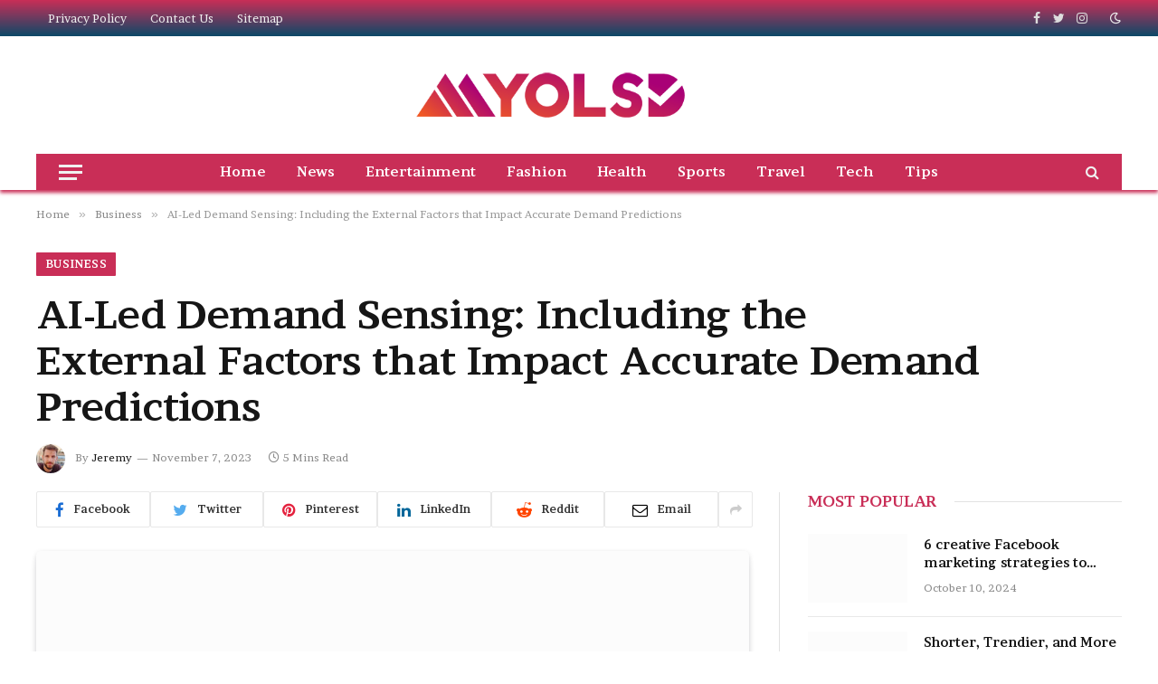

--- FILE ---
content_type: text/html; charset=UTF-8
request_url: https://www.myolsd.org/ai-led-demand-sensing-including-the-external-factors-that-impact-accurate-demand-predictions/
body_size: 25642
content:

<!DOCTYPE html>
<html lang="en-US" prefix="og: https://ogp.me/ns#" class="s-light site-s-light">
<head><meta charset="UTF-8" /><script>if(navigator.userAgent.match(/MSIE|Internet Explorer/i)||navigator.userAgent.match(/Trident\/7\..*?rv:11/i)){var href=document.location.href;if(!href.match(/[?&]nowprocket/)){if(href.indexOf("?")==-1){if(href.indexOf("#")==-1){document.location.href=href+"?nowprocket=1"}else{document.location.href=href.replace("#","?nowprocket=1#")}}else{if(href.indexOf("#")==-1){document.location.href=href+"&nowprocket=1"}else{document.location.href=href.replace("#","&nowprocket=1#")}}}}</script><script>(()=>{class RocketLazyLoadScripts{constructor(){this.v="1.2.6",this.triggerEvents=["keydown","mousedown","mousemove","touchmove","touchstart","touchend","wheel"],this.userEventHandler=this.t.bind(this),this.touchStartHandler=this.i.bind(this),this.touchMoveHandler=this.o.bind(this),this.touchEndHandler=this.h.bind(this),this.clickHandler=this.u.bind(this),this.interceptedClicks=[],this.interceptedClickListeners=[],this.l(this),window.addEventListener("pageshow",(t=>{this.persisted=t.persisted,this.everythingLoaded&&this.m()})),this.CSPIssue=sessionStorage.getItem("rocketCSPIssue"),document.addEventListener("securitypolicyviolation",(t=>{this.CSPIssue||"script-src-elem"!==t.violatedDirective||"data"!==t.blockedURI||(this.CSPIssue=!0,sessionStorage.setItem("rocketCSPIssue",!0))})),document.addEventListener("DOMContentLoaded",(()=>{this.k()})),this.delayedScripts={normal:[],async:[],defer:[]},this.trash=[],this.allJQueries=[]}p(t){document.hidden?t.t():(this.triggerEvents.forEach((e=>window.addEventListener(e,t.userEventHandler,{passive:!0}))),window.addEventListener("touchstart",t.touchStartHandler,{passive:!0}),window.addEventListener("mousedown",t.touchStartHandler),document.addEventListener("visibilitychange",t.userEventHandler))}_(){this.triggerEvents.forEach((t=>window.removeEventListener(t,this.userEventHandler,{passive:!0}))),document.removeEventListener("visibilitychange",this.userEventHandler)}i(t){"HTML"!==t.target.tagName&&(window.addEventListener("touchend",this.touchEndHandler),window.addEventListener("mouseup",this.touchEndHandler),window.addEventListener("touchmove",this.touchMoveHandler,{passive:!0}),window.addEventListener("mousemove",this.touchMoveHandler),t.target.addEventListener("click",this.clickHandler),this.L(t.target,!0),this.S(t.target,"onclick","rocket-onclick"),this.C())}o(t){window.removeEventListener("touchend",this.touchEndHandler),window.removeEventListener("mouseup",this.touchEndHandler),window.removeEventListener("touchmove",this.touchMoveHandler,{passive:!0}),window.removeEventListener("mousemove",this.touchMoveHandler),t.target.removeEventListener("click",this.clickHandler),this.L(t.target,!1),this.S(t.target,"rocket-onclick","onclick"),this.M()}h(){window.removeEventListener("touchend",this.touchEndHandler),window.removeEventListener("mouseup",this.touchEndHandler),window.removeEventListener("touchmove",this.touchMoveHandler,{passive:!0}),window.removeEventListener("mousemove",this.touchMoveHandler)}u(t){t.target.removeEventListener("click",this.clickHandler),this.L(t.target,!1),this.S(t.target,"rocket-onclick","onclick"),this.interceptedClicks.push(t),t.preventDefault(),t.stopPropagation(),t.stopImmediatePropagation(),this.M()}O(){window.removeEventListener("touchstart",this.touchStartHandler,{passive:!0}),window.removeEventListener("mousedown",this.touchStartHandler),this.interceptedClicks.forEach((t=>{t.target.dispatchEvent(new MouseEvent("click",{view:t.view,bubbles:!0,cancelable:!0}))}))}l(t){EventTarget.prototype.addEventListenerWPRocketBase=EventTarget.prototype.addEventListener,EventTarget.prototype.addEventListener=function(e,i,o){"click"!==e||t.windowLoaded||i===t.clickHandler||t.interceptedClickListeners.push({target:this,func:i,options:o}),(this||window).addEventListenerWPRocketBase(e,i,o)}}L(t,e){this.interceptedClickListeners.forEach((i=>{i.target===t&&(e?t.removeEventListener("click",i.func,i.options):t.addEventListener("click",i.func,i.options))})),t.parentNode!==document.documentElement&&this.L(t.parentNode,e)}D(){return new Promise((t=>{this.P?this.M=t:t()}))}C(){this.P=!0}M(){this.P=!1}S(t,e,i){t.hasAttribute&&t.hasAttribute(e)&&(event.target.setAttribute(i,event.target.getAttribute(e)),event.target.removeAttribute(e))}t(){this._(this),"loading"===document.readyState?document.addEventListener("DOMContentLoaded",this.R.bind(this)):this.R()}k(){let t=[];document.querySelectorAll("script[type=rocketlazyloadscript][data-rocket-src]").forEach((e=>{let i=e.getAttribute("data-rocket-src");if(i&&!i.startsWith("data:")){0===i.indexOf("//")&&(i=location.protocol+i);try{const o=new URL(i).origin;o!==location.origin&&t.push({src:o,crossOrigin:e.crossOrigin||"module"===e.getAttribute("data-rocket-type")})}catch(t){}}})),t=[...new Map(t.map((t=>[JSON.stringify(t),t]))).values()],this.T(t,"preconnect")}async R(){this.lastBreath=Date.now(),this.j(this),this.F(this),this.I(),this.W(),this.q(),await this.A(this.delayedScripts.normal),await this.A(this.delayedScripts.defer),await this.A(this.delayedScripts.async);try{await this.U(),await this.H(this),await this.J()}catch(t){console.error(t)}window.dispatchEvent(new Event("rocket-allScriptsLoaded")),this.everythingLoaded=!0,this.D().then((()=>{this.O()})),this.N()}W(){document.querySelectorAll("script[type=rocketlazyloadscript]").forEach((t=>{t.hasAttribute("data-rocket-src")?t.hasAttribute("async")&&!1!==t.async?this.delayedScripts.async.push(t):t.hasAttribute("defer")&&!1!==t.defer||"module"===t.getAttribute("data-rocket-type")?this.delayedScripts.defer.push(t):this.delayedScripts.normal.push(t):this.delayedScripts.normal.push(t)}))}async B(t){if(await this.G(),!0!==t.noModule||!("noModule"in HTMLScriptElement.prototype))return new Promise((e=>{let i;function o(){(i||t).setAttribute("data-rocket-status","executed"),e()}try{if(navigator.userAgent.indexOf("Firefox/")>0||""===navigator.vendor||this.CSPIssue)i=document.createElement("script"),[...t.attributes].forEach((t=>{let e=t.nodeName;"type"!==e&&("data-rocket-type"===e&&(e="type"),"data-rocket-src"===e&&(e="src"),i.setAttribute(e,t.nodeValue))})),t.text&&(i.text=t.text),i.hasAttribute("src")?(i.addEventListener("load",o),i.addEventListener("error",(function(){i.setAttribute("data-rocket-status","failed-network"),e()})),setTimeout((()=>{i.isConnected||e()}),1)):(i.text=t.text,o()),t.parentNode.replaceChild(i,t);else{const i=t.getAttribute("data-rocket-type"),s=t.getAttribute("data-rocket-src");i?(t.type=i,t.removeAttribute("data-rocket-type")):t.removeAttribute("type"),t.addEventListener("load",o),t.addEventListener("error",(i=>{this.CSPIssue&&i.target.src.startsWith("data:")?(console.log("WPRocket: data-uri blocked by CSP -> fallback"),t.removeAttribute("src"),this.B(t).then(e)):(t.setAttribute("data-rocket-status","failed-network"),e())})),s?(t.removeAttribute("data-rocket-src"),t.src=s):t.src="data:text/javascript;base64,"+window.btoa(unescape(encodeURIComponent(t.text)))}}catch(i){t.setAttribute("data-rocket-status","failed-transform"),e()}}));t.setAttribute("data-rocket-status","skipped")}async A(t){const e=t.shift();return e&&e.isConnected?(await this.B(e),this.A(t)):Promise.resolve()}q(){this.T([...this.delayedScripts.normal,...this.delayedScripts.defer,...this.delayedScripts.async],"preload")}T(t,e){var i=document.createDocumentFragment();t.forEach((t=>{const o=t.getAttribute&&t.getAttribute("data-rocket-src")||t.src;if(o&&!o.startsWith("data:")){const s=document.createElement("link");s.href=o,s.rel=e,"preconnect"!==e&&(s.as="script"),t.getAttribute&&"module"===t.getAttribute("data-rocket-type")&&(s.crossOrigin=!0),t.crossOrigin&&(s.crossOrigin=t.crossOrigin),t.integrity&&(s.integrity=t.integrity),i.appendChild(s),this.trash.push(s)}})),document.head.appendChild(i)}j(t){let e={};function i(i,o){return e[o].eventsToRewrite.indexOf(i)>=0&&!t.everythingLoaded?"rocket-"+i:i}function o(t,o){!function(t){e[t]||(e[t]={originalFunctions:{add:t.addEventListener,remove:t.removeEventListener},eventsToRewrite:[]},t.addEventListener=function(){arguments[0]=i(arguments[0],t),e[t].originalFunctions.add.apply(t,arguments)},t.removeEventListener=function(){arguments[0]=i(arguments[0],t),e[t].originalFunctions.remove.apply(t,arguments)})}(t),e[t].eventsToRewrite.push(o)}function s(e,i){let o=e[i];e[i]=null,Object.defineProperty(e,i,{get:()=>o||function(){},set(s){t.everythingLoaded?o=s:e["rocket"+i]=o=s}})}o(document,"DOMContentLoaded"),o(window,"DOMContentLoaded"),o(window,"load"),o(window,"pageshow"),o(document,"readystatechange"),s(document,"onreadystatechange"),s(window,"onload"),s(window,"onpageshow");try{Object.defineProperty(document,"readyState",{get:()=>t.rocketReadyState,set(e){t.rocketReadyState=e},configurable:!0}),document.readyState="loading"}catch(t){console.log("WPRocket DJE readyState conflict, bypassing")}}F(t){let e;function i(e){return t.everythingLoaded?e:e.split(" ").map((t=>"load"===t||0===t.indexOf("load.")?"rocket-jquery-load":t)).join(" ")}function o(o){function s(t){const e=o.fn[t];o.fn[t]=o.fn.init.prototype[t]=function(){return this[0]===window&&("string"==typeof arguments[0]||arguments[0]instanceof String?arguments[0]=i(arguments[0]):"object"==typeof arguments[0]&&Object.keys(arguments[0]).forEach((t=>{const e=arguments[0][t];delete arguments[0][t],arguments[0][i(t)]=e}))),e.apply(this,arguments),this}}o&&o.fn&&!t.allJQueries.includes(o)&&(o.fn.ready=o.fn.init.prototype.ready=function(e){return t.domReadyFired?e.bind(document)(o):document.addEventListener("rocket-DOMContentLoaded",(()=>e.bind(document)(o))),o([])},s("on"),s("one"),t.allJQueries.push(o)),e=o}o(window.jQuery),Object.defineProperty(window,"jQuery",{get:()=>e,set(t){o(t)}})}async H(t){const e=document.querySelector("script[data-webpack]");e&&(await async function(){return new Promise((t=>{e.addEventListener("load",t),e.addEventListener("error",t)}))}(),await t.K(),await t.H(t))}async U(){this.domReadyFired=!0;try{document.readyState="interactive"}catch(t){}await this.G(),document.dispatchEvent(new Event("rocket-readystatechange")),await this.G(),document.rocketonreadystatechange&&document.rocketonreadystatechange(),await this.G(),document.dispatchEvent(new Event("rocket-DOMContentLoaded")),await this.G(),window.dispatchEvent(new Event("rocket-DOMContentLoaded"))}async J(){try{document.readyState="complete"}catch(t){}await this.G(),document.dispatchEvent(new Event("rocket-readystatechange")),await this.G(),document.rocketonreadystatechange&&document.rocketonreadystatechange(),await this.G(),window.dispatchEvent(new Event("rocket-load")),await this.G(),window.rocketonload&&window.rocketonload(),await this.G(),this.allJQueries.forEach((t=>t(window).trigger("rocket-jquery-load"))),await this.G();const t=new Event("rocket-pageshow");t.persisted=this.persisted,window.dispatchEvent(t),await this.G(),window.rocketonpageshow&&window.rocketonpageshow({persisted:this.persisted}),this.windowLoaded=!0}m(){document.onreadystatechange&&document.onreadystatechange(),window.onload&&window.onload(),window.onpageshow&&window.onpageshow({persisted:this.persisted})}I(){const t=new Map;document.write=document.writeln=function(e){const i=document.currentScript;i||console.error("WPRocket unable to document.write this: "+e);const o=document.createRange(),s=i.parentElement;let n=t.get(i);void 0===n&&(n=i.nextSibling,t.set(i,n));const c=document.createDocumentFragment();o.setStart(c,0),c.appendChild(o.createContextualFragment(e)),s.insertBefore(c,n)}}async G(){Date.now()-this.lastBreath>45&&(await this.K(),this.lastBreath=Date.now())}async K(){return document.hidden?new Promise((t=>setTimeout(t))):new Promise((t=>requestAnimationFrame(t)))}N(){this.trash.forEach((t=>t.remove()))}static run(){const t=new RocketLazyLoadScripts;t.p(t)}}RocketLazyLoadScripts.run()})();</script>

	
	<meta name="viewport" content="width=device-width, initial-scale=1" />
	
<!-- Search Engine Optimization by Rank Math - https://rankmath.com/ -->
<title>AI-Powered Demand Sensing</title><link rel="preload" as="image" imagesrcset="https://www.myolsd.org/wp-content/uploads/2023/11/Screenshot_16.png 700w, https://www.myolsd.org/wp-content/uploads/2023/11/Screenshot_16-300x183.png 300w, https://www.myolsd.org/wp-content/uploads/2023/11/Screenshot_16-150x92.png 150w, https://www.myolsd.org/wp-content/uploads/2023/11/Screenshot_16-450x275.png 450w" imagesizes="(max-width: 788px) 100vw, 788px" /><link rel="preload" as="font" href="https://www.myolsd.org/wp-content/themes/smart-mag/css/icons/fonts/ts-icons.woff2?v2.4" type="font/woff2" crossorigin="anonymous" /><link rel="preload" data-rocket-preload as="style" href="https://fonts.googleapis.com/css?family=Brawler%3A400%2C500%2C600%2C700&#038;display=swap" /><link rel="stylesheet" href="https://fonts.googleapis.com/css?family=Brawler%3A400%2C500%2C600%2C700&#038;display=swap" media="print" onload="this.media='all'" /><noscript><link rel="stylesheet" href="https://fonts.googleapis.com/css?family=Brawler%3A400%2C500%2C600%2C700&#038;display=swap" /></noscript>
<meta name="description" content="AI-powered demand sensing helps businesses predict demand more accurately by considering external factors such as weather, holidays, and economic indicators."/>
<meta name="robots" content="follow, index, max-snippet:-1, max-video-preview:-1, max-image-preview:large"/>
<link rel="canonical" href="https://www.myolsd.org/ai-led-demand-sensing-including-the-external-factors-that-impact-accurate-demand-predictions/" />
<meta property="og:locale" content="en_US" />
<meta property="og:type" content="article" />
<meta property="og:title" content="AI-Powered Demand Sensing" />
<meta property="og:description" content="AI-powered demand sensing helps businesses predict demand more accurately by considering external factors such as weather, holidays, and economic indicators." />
<meta property="og:url" content="https://www.myolsd.org/ai-led-demand-sensing-including-the-external-factors-that-impact-accurate-demand-predictions/" />
<meta property="og:site_name" content="Myolsd.org" />
<meta property="article:section" content="Business" />
<meta property="og:image" content="https://www.myolsd.org/wp-content/uploads/2023/11/Screenshot_16.png" />
<meta property="og:image:secure_url" content="https://www.myolsd.org/wp-content/uploads/2023/11/Screenshot_16.png" />
<meta property="og:image:width" content="700" />
<meta property="og:image:height" content="428" />
<meta property="og:image:alt" content="AI-Led Demand Sensing: Including the External Factors that Impact Accurate Demand Predictions" />
<meta property="og:image:type" content="image/png" />
<meta property="article:published_time" content="2023-11-07T11:31:32+00:00" />
<meta name="twitter:card" content="summary_large_image" />
<meta name="twitter:title" content="AI-Powered Demand Sensing" />
<meta name="twitter:description" content="AI-powered demand sensing helps businesses predict demand more accurately by considering external factors such as weather, holidays, and economic indicators." />
<meta name="twitter:image" content="https://www.myolsd.org/wp-content/uploads/2023/11/Screenshot_16.png" />
<meta name="twitter:label1" content="Written by" />
<meta name="twitter:data1" content="Jeremy" />
<meta name="twitter:label2" content="Time to read" />
<meta name="twitter:data2" content="5 minutes" />
<script type="application/ld+json" class="rank-math-schema">{"@context":"https://schema.org","@graph":[{"@type":["Person","Organization"],"@id":"https://www.myolsd.org/#person","name":"sykoushik"},{"@type":"WebSite","@id":"https://www.myolsd.org/#website","url":"https://www.myolsd.org","name":"Myolsd.org","publisher":{"@id":"https://www.myolsd.org/#person"},"inLanguage":"en-US"},{"@type":"ImageObject","@id":"https://www.myolsd.org/wp-content/uploads/2023/11/Screenshot_16.png","url":"https://www.myolsd.org/wp-content/uploads/2023/11/Screenshot_16.png","width":"700","height":"428","inLanguage":"en-US"},{"@type":"WebPage","@id":"https://www.myolsd.org/ai-led-demand-sensing-including-the-external-factors-that-impact-accurate-demand-predictions/#webpage","url":"https://www.myolsd.org/ai-led-demand-sensing-including-the-external-factors-that-impact-accurate-demand-predictions/","name":"AI-Powered Demand Sensing","datePublished":"2023-11-07T11:31:32+00:00","dateModified":"2023-11-07T11:31:32+00:00","isPartOf":{"@id":"https://www.myolsd.org/#website"},"primaryImageOfPage":{"@id":"https://www.myolsd.org/wp-content/uploads/2023/11/Screenshot_16.png"},"inLanguage":"en-US"},{"@type":"Person","@id":"https://www.myolsd.org/author/sykoushik/","name":"Jeremy","url":"https://www.myolsd.org/author/sykoushik/","image":{"@type":"ImageObject","@id":"https://secure.gravatar.com/avatar/9bb303c4d5e53e870478fdab261fb60420e8281a8a181ee35a3a3e079397bd56?s=96&amp;d=mm&amp;r=g","url":"https://secure.gravatar.com/avatar/9bb303c4d5e53e870478fdab261fb60420e8281a8a181ee35a3a3e079397bd56?s=96&amp;d=mm&amp;r=g","caption":"Jeremy","inLanguage":"en-US"},"sameAs":["https://myolsd.org"]},{"@type":"BlogPosting","headline":"AI-Powered Demand Sensing","datePublished":"2023-11-07T11:31:32+00:00","dateModified":"2023-11-07T11:31:32+00:00","articleSection":"Business","author":{"@id":"https://www.myolsd.org/author/sykoushik/","name":"Jeremy"},"publisher":{"@id":"https://www.myolsd.org/#person"},"description":"AI-powered demand sensing helps businesses predict demand more accurately by considering external factors such as weather, holidays, and economic indicators.","name":"AI-Powered Demand Sensing","@id":"https://www.myolsd.org/ai-led-demand-sensing-including-the-external-factors-that-impact-accurate-demand-predictions/#richSnippet","isPartOf":{"@id":"https://www.myolsd.org/ai-led-demand-sensing-including-the-external-factors-that-impact-accurate-demand-predictions/#webpage"},"image":{"@id":"https://www.myolsd.org/wp-content/uploads/2023/11/Screenshot_16.png"},"inLanguage":"en-US","mainEntityOfPage":{"@id":"https://www.myolsd.org/ai-led-demand-sensing-including-the-external-factors-that-impact-accurate-demand-predictions/#webpage"}}]}</script>
<!-- /Rank Math WordPress SEO plugin -->

<link rel='dns-prefetch' href='//fonts.googleapis.com' />
<link href='https://fonts.gstatic.com' crossorigin rel='preconnect' />
<link rel="alternate" type="application/rss+xml" title="Myolsd.org &raquo; Feed" href="https://www.myolsd.org/feed/" />
<link rel="alternate" title="oEmbed (JSON)" type="application/json+oembed" href="https://www.myolsd.org/wp-json/oembed/1.0/embed?url=https%3A%2F%2Fwww.myolsd.org%2Fai-led-demand-sensing-including-the-external-factors-that-impact-accurate-demand-predictions%2F" />
<link rel="alternate" title="oEmbed (XML)" type="text/xml+oembed" href="https://www.myolsd.org/wp-json/oembed/1.0/embed?url=https%3A%2F%2Fwww.myolsd.org%2Fai-led-demand-sensing-including-the-external-factors-that-impact-accurate-demand-predictions%2F&#038;format=xml" />
<style id='wp-img-auto-sizes-contain-inline-css' type='text/css'>
img:is([sizes=auto i],[sizes^="auto," i]){contain-intrinsic-size:3000px 1500px}
/*# sourceURL=wp-img-auto-sizes-contain-inline-css */
</style>
<style id='wp-emoji-styles-inline-css' type='text/css'>

	img.wp-smiley, img.emoji {
		display: inline !important;
		border: none !important;
		box-shadow: none !important;
		height: 1em !important;
		width: 1em !important;
		margin: 0 0.07em !important;
		vertical-align: -0.1em !important;
		background: none !important;
		padding: 0 !important;
	}
/*# sourceURL=wp-emoji-styles-inline-css */
</style>
<link rel='stylesheet' id='wp-block-library-css' href='https://www.myolsd.org/wp-includes/css/dist/block-library/style.min.css?ver=6.9' type='text/css' media='all' />
<style id='global-styles-inline-css' type='text/css'>
:root{--wp--preset--aspect-ratio--square: 1;--wp--preset--aspect-ratio--4-3: 4/3;--wp--preset--aspect-ratio--3-4: 3/4;--wp--preset--aspect-ratio--3-2: 3/2;--wp--preset--aspect-ratio--2-3: 2/3;--wp--preset--aspect-ratio--16-9: 16/9;--wp--preset--aspect-ratio--9-16: 9/16;--wp--preset--color--black: #000000;--wp--preset--color--cyan-bluish-gray: #abb8c3;--wp--preset--color--white: #ffffff;--wp--preset--color--pale-pink: #f78da7;--wp--preset--color--vivid-red: #cf2e2e;--wp--preset--color--luminous-vivid-orange: #ff6900;--wp--preset--color--luminous-vivid-amber: #fcb900;--wp--preset--color--light-green-cyan: #7bdcb5;--wp--preset--color--vivid-green-cyan: #00d084;--wp--preset--color--pale-cyan-blue: #8ed1fc;--wp--preset--color--vivid-cyan-blue: #0693e3;--wp--preset--color--vivid-purple: #9b51e0;--wp--preset--gradient--vivid-cyan-blue-to-vivid-purple: linear-gradient(135deg,rgb(6,147,227) 0%,rgb(155,81,224) 100%);--wp--preset--gradient--light-green-cyan-to-vivid-green-cyan: linear-gradient(135deg,rgb(122,220,180) 0%,rgb(0,208,130) 100%);--wp--preset--gradient--luminous-vivid-amber-to-luminous-vivid-orange: linear-gradient(135deg,rgb(252,185,0) 0%,rgb(255,105,0) 100%);--wp--preset--gradient--luminous-vivid-orange-to-vivid-red: linear-gradient(135deg,rgb(255,105,0) 0%,rgb(207,46,46) 100%);--wp--preset--gradient--very-light-gray-to-cyan-bluish-gray: linear-gradient(135deg,rgb(238,238,238) 0%,rgb(169,184,195) 100%);--wp--preset--gradient--cool-to-warm-spectrum: linear-gradient(135deg,rgb(74,234,220) 0%,rgb(151,120,209) 20%,rgb(207,42,186) 40%,rgb(238,44,130) 60%,rgb(251,105,98) 80%,rgb(254,248,76) 100%);--wp--preset--gradient--blush-light-purple: linear-gradient(135deg,rgb(255,206,236) 0%,rgb(152,150,240) 100%);--wp--preset--gradient--blush-bordeaux: linear-gradient(135deg,rgb(254,205,165) 0%,rgb(254,45,45) 50%,rgb(107,0,62) 100%);--wp--preset--gradient--luminous-dusk: linear-gradient(135deg,rgb(255,203,112) 0%,rgb(199,81,192) 50%,rgb(65,88,208) 100%);--wp--preset--gradient--pale-ocean: linear-gradient(135deg,rgb(255,245,203) 0%,rgb(182,227,212) 50%,rgb(51,167,181) 100%);--wp--preset--gradient--electric-grass: linear-gradient(135deg,rgb(202,248,128) 0%,rgb(113,206,126) 100%);--wp--preset--gradient--midnight: linear-gradient(135deg,rgb(2,3,129) 0%,rgb(40,116,252) 100%);--wp--preset--font-size--small: 13px;--wp--preset--font-size--medium: 20px;--wp--preset--font-size--large: 36px;--wp--preset--font-size--x-large: 42px;--wp--preset--spacing--20: 0.44rem;--wp--preset--spacing--30: 0.67rem;--wp--preset--spacing--40: 1rem;--wp--preset--spacing--50: 1.5rem;--wp--preset--spacing--60: 2.25rem;--wp--preset--spacing--70: 3.38rem;--wp--preset--spacing--80: 5.06rem;--wp--preset--shadow--natural: 6px 6px 9px rgba(0, 0, 0, 0.2);--wp--preset--shadow--deep: 12px 12px 50px rgba(0, 0, 0, 0.4);--wp--preset--shadow--sharp: 6px 6px 0px rgba(0, 0, 0, 0.2);--wp--preset--shadow--outlined: 6px 6px 0px -3px rgb(255, 255, 255), 6px 6px rgb(0, 0, 0);--wp--preset--shadow--crisp: 6px 6px 0px rgb(0, 0, 0);}:where(.is-layout-flex){gap: 0.5em;}:where(.is-layout-grid){gap: 0.5em;}body .is-layout-flex{display: flex;}.is-layout-flex{flex-wrap: wrap;align-items: center;}.is-layout-flex > :is(*, div){margin: 0;}body .is-layout-grid{display: grid;}.is-layout-grid > :is(*, div){margin: 0;}:where(.wp-block-columns.is-layout-flex){gap: 2em;}:where(.wp-block-columns.is-layout-grid){gap: 2em;}:where(.wp-block-post-template.is-layout-flex){gap: 1.25em;}:where(.wp-block-post-template.is-layout-grid){gap: 1.25em;}.has-black-color{color: var(--wp--preset--color--black) !important;}.has-cyan-bluish-gray-color{color: var(--wp--preset--color--cyan-bluish-gray) !important;}.has-white-color{color: var(--wp--preset--color--white) !important;}.has-pale-pink-color{color: var(--wp--preset--color--pale-pink) !important;}.has-vivid-red-color{color: var(--wp--preset--color--vivid-red) !important;}.has-luminous-vivid-orange-color{color: var(--wp--preset--color--luminous-vivid-orange) !important;}.has-luminous-vivid-amber-color{color: var(--wp--preset--color--luminous-vivid-amber) !important;}.has-light-green-cyan-color{color: var(--wp--preset--color--light-green-cyan) !important;}.has-vivid-green-cyan-color{color: var(--wp--preset--color--vivid-green-cyan) !important;}.has-pale-cyan-blue-color{color: var(--wp--preset--color--pale-cyan-blue) !important;}.has-vivid-cyan-blue-color{color: var(--wp--preset--color--vivid-cyan-blue) !important;}.has-vivid-purple-color{color: var(--wp--preset--color--vivid-purple) !important;}.has-black-background-color{background-color: var(--wp--preset--color--black) !important;}.has-cyan-bluish-gray-background-color{background-color: var(--wp--preset--color--cyan-bluish-gray) !important;}.has-white-background-color{background-color: var(--wp--preset--color--white) !important;}.has-pale-pink-background-color{background-color: var(--wp--preset--color--pale-pink) !important;}.has-vivid-red-background-color{background-color: var(--wp--preset--color--vivid-red) !important;}.has-luminous-vivid-orange-background-color{background-color: var(--wp--preset--color--luminous-vivid-orange) !important;}.has-luminous-vivid-amber-background-color{background-color: var(--wp--preset--color--luminous-vivid-amber) !important;}.has-light-green-cyan-background-color{background-color: var(--wp--preset--color--light-green-cyan) !important;}.has-vivid-green-cyan-background-color{background-color: var(--wp--preset--color--vivid-green-cyan) !important;}.has-pale-cyan-blue-background-color{background-color: var(--wp--preset--color--pale-cyan-blue) !important;}.has-vivid-cyan-blue-background-color{background-color: var(--wp--preset--color--vivid-cyan-blue) !important;}.has-vivid-purple-background-color{background-color: var(--wp--preset--color--vivid-purple) !important;}.has-black-border-color{border-color: var(--wp--preset--color--black) !important;}.has-cyan-bluish-gray-border-color{border-color: var(--wp--preset--color--cyan-bluish-gray) !important;}.has-white-border-color{border-color: var(--wp--preset--color--white) !important;}.has-pale-pink-border-color{border-color: var(--wp--preset--color--pale-pink) !important;}.has-vivid-red-border-color{border-color: var(--wp--preset--color--vivid-red) !important;}.has-luminous-vivid-orange-border-color{border-color: var(--wp--preset--color--luminous-vivid-orange) !important;}.has-luminous-vivid-amber-border-color{border-color: var(--wp--preset--color--luminous-vivid-amber) !important;}.has-light-green-cyan-border-color{border-color: var(--wp--preset--color--light-green-cyan) !important;}.has-vivid-green-cyan-border-color{border-color: var(--wp--preset--color--vivid-green-cyan) !important;}.has-pale-cyan-blue-border-color{border-color: var(--wp--preset--color--pale-cyan-blue) !important;}.has-vivid-cyan-blue-border-color{border-color: var(--wp--preset--color--vivid-cyan-blue) !important;}.has-vivid-purple-border-color{border-color: var(--wp--preset--color--vivid-purple) !important;}.has-vivid-cyan-blue-to-vivid-purple-gradient-background{background: var(--wp--preset--gradient--vivid-cyan-blue-to-vivid-purple) !important;}.has-light-green-cyan-to-vivid-green-cyan-gradient-background{background: var(--wp--preset--gradient--light-green-cyan-to-vivid-green-cyan) !important;}.has-luminous-vivid-amber-to-luminous-vivid-orange-gradient-background{background: var(--wp--preset--gradient--luminous-vivid-amber-to-luminous-vivid-orange) !important;}.has-luminous-vivid-orange-to-vivid-red-gradient-background{background: var(--wp--preset--gradient--luminous-vivid-orange-to-vivid-red) !important;}.has-very-light-gray-to-cyan-bluish-gray-gradient-background{background: var(--wp--preset--gradient--very-light-gray-to-cyan-bluish-gray) !important;}.has-cool-to-warm-spectrum-gradient-background{background: var(--wp--preset--gradient--cool-to-warm-spectrum) !important;}.has-blush-light-purple-gradient-background{background: var(--wp--preset--gradient--blush-light-purple) !important;}.has-blush-bordeaux-gradient-background{background: var(--wp--preset--gradient--blush-bordeaux) !important;}.has-luminous-dusk-gradient-background{background: var(--wp--preset--gradient--luminous-dusk) !important;}.has-pale-ocean-gradient-background{background: var(--wp--preset--gradient--pale-ocean) !important;}.has-electric-grass-gradient-background{background: var(--wp--preset--gradient--electric-grass) !important;}.has-midnight-gradient-background{background: var(--wp--preset--gradient--midnight) !important;}.has-small-font-size{font-size: var(--wp--preset--font-size--small) !important;}.has-medium-font-size{font-size: var(--wp--preset--font-size--medium) !important;}.has-large-font-size{font-size: var(--wp--preset--font-size--large) !important;}.has-x-large-font-size{font-size: var(--wp--preset--font-size--x-large) !important;}
/*# sourceURL=global-styles-inline-css */
</style>

<style id='classic-theme-styles-inline-css' type='text/css'>
/*! This file is auto-generated */
.wp-block-button__link{color:#fff;background-color:#32373c;border-radius:9999px;box-shadow:none;text-decoration:none;padding:calc(.667em + 2px) calc(1.333em + 2px);font-size:1.125em}.wp-block-file__button{background:#32373c;color:#fff;text-decoration:none}
/*# sourceURL=/wp-includes/css/classic-themes.min.css */
</style>
<link data-minify="1" rel='stylesheet' id='smartmag-core-css' href='https://www.myolsd.org/wp-content/cache/min/1/wp-content/themes/smart-mag/style.css?ver=1710926372' type='text/css' media='all' />
<style id='smartmag-core-inline-css' type='text/css'>
:root { --c-main: #c92e57;
--c-main-rgb: 201,46,87;
--text-font: "Brawler", system-ui, -apple-system, "Segoe UI", Arial, sans-serif;
--body-font: "Brawler", system-ui, -apple-system, "Segoe UI", Arial, sans-serif;
--ui-font: "Brawler", system-ui, -apple-system, "Segoe UI", Arial, sans-serif;
--title-font: "Brawler", system-ui, -apple-system, "Segoe UI", Arial, sans-serif;
--h-font: "Brawler", system-ui, -apple-system, "Segoe UI", Arial, sans-serif;
--title-font: "Brawler", system-ui, -apple-system, "Segoe UI", Arial, sans-serif;
--h-font: "Brawler", system-ui, -apple-system, "Segoe UI", Arial, sans-serif;
--text-h-font: var(--h-font); }
.smart-head-main { --c-shadow: #c92e57; }
.smart-head-main .smart-head-top { background: linear-gradient(180deg, #c92e57 0%, #0c4968 100%); }
.smart-head-main .smart-head-mid { --head-h: 130px; }
.smart-head-main .smart-head-mid > .inner { padding-left: 80px; padding-right: 140px; }
.smart-head-main .smart-head-bot { --head-h: 40px; background-color: #c92e57; }
.s-light .navigation-main { --c-nav: #ffffff; --c-nav-hov: #ffffff; }
.s-light .navigation { --c-nav-hov-bg: #1d2b64; }
.smart-head-mobile .smart-head-mid { background-color: #c92e57; }
.off-canvas { background-color: rgba(201,46,87,0.76); }
.smart-head .ts-button1:not(._) { color: #c92e57; }
.smart-head .ts-button1 { border-color: #c92e57; border-radius: 20px; }
.single-featured .featured, .the-post-header .featured { border-radius: 5px; --media-radius: 5px; overflow: hidden; }
.entry-content { --c-a: #c90035; }
:where(.entry-content) a { text-decoration: underline; text-underline-offset: 4px; text-decoration-thickness: 2px; }


/*# sourceURL=smartmag-core-inline-css */
</style>
<link data-minify="1" rel='stylesheet' id='smartmag-magnific-popup-css' href='https://www.myolsd.org/wp-content/cache/min/1/wp-content/themes/smart-mag/css/lightbox.css?ver=1710926372' type='text/css' media='all' />
<link data-minify="1" rel='stylesheet' id='smartmag-icons-css' href='https://www.myolsd.org/wp-content/cache/min/1/wp-content/themes/smart-mag/css/icons/icons.css?ver=1710926372' type='text/css' media='all' />

<style id='rocket-lazyload-inline-css' type='text/css'>
.rll-youtube-player{position:relative;padding-bottom:56.23%;height:0;overflow:hidden;max-width:100%;}.rll-youtube-player:focus-within{outline: 2px solid currentColor;outline-offset: 5px;}.rll-youtube-player iframe{position:absolute;top:0;left:0;width:100%;height:100%;z-index:100;background:0 0}.rll-youtube-player img{bottom:0;display:block;left:0;margin:auto;max-width:100%;width:100%;position:absolute;right:0;top:0;border:none;height:auto;-webkit-transition:.4s all;-moz-transition:.4s all;transition:.4s all}.rll-youtube-player img:hover{-webkit-filter:brightness(75%)}.rll-youtube-player .play{height:100%;width:100%;left:0;top:0;position:absolute;background:var(--wpr-bg-49a60924-1b81-43b8-ab8e-c7b6215ff30c) no-repeat center;background-color: transparent !important;cursor:pointer;border:none;}
/*# sourceURL=rocket-lazyload-inline-css */
</style>
<script type="text/javascript" src="https://www.myolsd.org/wp-includes/js/jquery/jquery.min.js?ver=3.7.1" id="jquery-core-js" data-rocket-defer defer></script>
<script type="text/javascript" src="https://www.myolsd.org/wp-includes/js/jquery/jquery-migrate.min.js?ver=3.4.1" id="jquery-migrate-js" data-rocket-defer defer></script>
<link rel="https://api.w.org/" href="https://www.myolsd.org/wp-json/" /><link rel="alternate" title="JSON" type="application/json" href="https://www.myolsd.org/wp-json/wp/v2/posts/7731" /><link rel="EditURI" type="application/rsd+xml" title="RSD" href="https://www.myolsd.org/xmlrpc.php?rsd" />
<meta name="generator" content="WordPress 6.9" />
<link rel='shortlink' href='https://www.myolsd.org/?p=7731' />

		<script type="rocketlazyloadscript">
		var BunyadSchemeKey = 'bunyad-scheme';
		(() => {
			const d = document.documentElement;
			const c = d.classList;
			var scheme = localStorage.getItem(BunyadSchemeKey);
			
			if (scheme) {
				d.dataset.origClass = c;
				scheme === 'dark' ? c.remove('s-light', 'site-s-light') : c.remove('s-dark', 'site-s-dark');
				c.add('site-s-' + scheme, 's-' + scheme);
			}
		})();
		</script>
		<meta name="generator" content="Elementor 3.15.1; features: e_dom_optimization, e_optimized_assets_loading, e_optimized_css_loading, additional_custom_breakpoints; settings: css_print_method-external, google_font-enabled, font_display-swap">
<link rel="icon" href="https://www.myolsd.org/wp-content/uploads/2023/08/cropped-favicon-32x32.webp" sizes="32x32" />
<link rel="icon" href="https://www.myolsd.org/wp-content/uploads/2023/08/cropped-favicon-192x192.webp" sizes="192x192" />
<link rel="apple-touch-icon" href="https://www.myolsd.org/wp-content/uploads/2023/08/cropped-favicon-180x180.webp" />
<meta name="msapplication-TileImage" content="https://www.myolsd.org/wp-content/uploads/2023/08/cropped-favicon-270x270.webp" />
<noscript><style id="rocket-lazyload-nojs-css">.rll-youtube-player, [data-lazy-src]{display:none !important;}</style></noscript>


<style id="wpr-lazyload-bg-container"></style><style id="wpr-lazyload-bg-exclusion"></style>
<noscript>
<style id="wpr-lazyload-bg-nostyle">.rll-youtube-player .play{--wpr-bg-49a60924-1b81-43b8-ab8e-c7b6215ff30c: url('https://www.myolsd.org/wp-content/plugins/wp-rocket/assets/img/youtube.png');}</style>
</noscript>
<script type="application/javascript">const rocket_pairs = [{"selector":".rll-youtube-player .play","style":".rll-youtube-player .play{--wpr-bg-49a60924-1b81-43b8-ab8e-c7b6215ff30c: url('https:\/\/www.myolsd.org\/wp-content\/plugins\/wp-rocket\/assets\/img\/youtube.png');}","hash":"49a60924-1b81-43b8-ab8e-c7b6215ff30c","url":"https:\/\/www.myolsd.org\/wp-content\/plugins\/wp-rocket\/assets\/img\/youtube.png"}]; const rocket_excluded_pairs = [];</script><meta name="generator" content="WP Rocket 3.17.4" data-wpr-features="wpr_lazyload_css_bg_img wpr_delay_js wpr_defer_js wpr_minify_js wpr_lazyload_images wpr_lazyload_iframes wpr_minify_css wpr_desktop wpr_preload_links" /></head>

<body class="wp-singular post-template-default single single-post postid-7731 single-format-standard wp-theme-smart-mag right-sidebar post-layout-large post-cat-14 has-lb has-lb-sm has-sb-sep layout-normal elementor-default elementor-kit-6">



<div data-rocket-location-hash="a933d212100e5e0b47adec7322983482" class="main-wrap">

	
<div data-rocket-location-hash="f095da910053694a9017f7c35c9c7614" class="off-canvas-backdrop"></div>
<div data-rocket-location-hash="b9bedebb507d088b143157970a77b56c" class="mobile-menu-container off-canvas s-dark" id="off-canvas">

	<div data-rocket-location-hash="74c5b8180307cd6dba3c190477edcc0a" class="off-canvas-head">
		<a href="#" class="close"><i class="tsi tsi-times"></i></a>

		<div class="ts-logo">
			<img class="logo-mobile logo-image logo-image-dark" src="data:image/svg+xml,%3Csvg%20xmlns='http://www.w3.org/2000/svg'%20viewBox='0%200%20222%2080'%3E%3C/svg%3E" width="222" height="80" alt="Myolsd.org" data-lazy-src="https://www.myolsd.org/wp-content/uploads/2023/08/logo.png"/><noscript><img class="logo-mobile logo-image logo-image-dark" src="https://www.myolsd.org/wp-content/uploads/2023/08/logo.png" width="222" height="80" alt="Myolsd.org"/></noscript><img class="logo-mobile logo-image" src="data:image/svg+xml,%3Csvg%20xmlns='http://www.w3.org/2000/svg'%20viewBox='0%200%20222%2080'%3E%3C/svg%3E" width="222" height="80" alt="Myolsd.org" data-lazy-src="https://www.myolsd.org/wp-content/uploads/2023/08/logo.png"/><noscript><img class="logo-mobile logo-image" src="https://www.myolsd.org/wp-content/uploads/2023/08/logo.png" width="222" height="80" alt="Myolsd.org"/></noscript>		</div>
	</div>

	<div data-rocket-location-hash="43bfab4188aca985be6c3bccc02821fc" class="off-canvas-content">

		
			<ul id="menu-main-menu" class="mobile-menu"><li id="menu-item-6223" class="menu-item menu-item-type-post_type menu-item-object-page menu-item-home menu-item-6223"><a href="https://www.myolsd.org/">Home</a></li>
<li id="menu-item-46" class="menu-item menu-item-type-taxonomy menu-item-object-category menu-item-46"><a href="https://www.myolsd.org/news/">News</a></li>
<li id="menu-item-43" class="menu-item menu-item-type-taxonomy menu-item-object-category menu-item-43"><a href="https://www.myolsd.org/entertainment/">Entertainment</a></li>
<li id="menu-item-44" class="menu-item menu-item-type-taxonomy menu-item-object-category menu-item-44"><a href="https://www.myolsd.org/fashion/">Fashion</a></li>
<li id="menu-item-45" class="menu-item menu-item-type-taxonomy menu-item-object-category menu-item-45"><a href="https://www.myolsd.org/health/">Health</a></li>
<li id="menu-item-249" class="menu-item menu-item-type-taxonomy menu-item-object-category menu-item-249"><a href="https://www.myolsd.org/sports/">Sports</a></li>
<li id="menu-item-252" class="menu-item menu-item-type-taxonomy menu-item-object-category menu-item-252"><a href="https://www.myolsd.org/travel/">Travel</a></li>
<li id="menu-item-250" class="menu-item menu-item-type-taxonomy menu-item-object-category menu-item-250"><a href="https://www.myolsd.org/tech/">Tech</a></li>
<li id="menu-item-251" class="menu-item menu-item-type-taxonomy menu-item-object-category menu-item-251"><a href="https://www.myolsd.org/tips/">Tips</a></li>
</ul>
		
		
		
	</div>

</div>
<div data-rocket-location-hash="23d00eb53e02ca7bc72ce8641b0c3781" class="smart-head smart-head-a smart-head-main" id="smart-head" data-sticky="bot" data-sticky-type="smart" data-sticky-full>
	
	<div data-rocket-location-hash="4475d8fb7e34e0acbc78243b82cd7044" class="smart-head-row smart-head-top s-dark smart-head-row-full">

		<div class="inner wrap">

							
				<div class="items items-left ">
					<div class="nav-wrap">
		<nav class="navigation navigation-small nav-hov-a">
			<ul id="menu-footer-menu" class="menu"><li id="menu-item-47" class="menu-item menu-item-type-post_type menu-item-object-page menu-item-47"><a href="https://www.myolsd.org/privacy-policy/">Privacy Policy</a></li>
<li id="menu-item-48" class="menu-item menu-item-type-post_type menu-item-object-page menu-item-48"><a href="https://www.myolsd.org/contact-us/">Contact Us</a></li>
<li id="menu-item-213" class="menu-item menu-item-type-post_type menu-item-object-page menu-item-213"><a href="https://www.myolsd.org/sitemap/">Sitemap</a></li>
</ul>		</nav>
	</div>
				</div>

							
				<div class="items items-center empty">
								</div>

							
				<div class="items items-right ">
				
		<div class="spc-social-block spc-social spc-social-a smart-head-social">
		
			
				<a href="#" class="link service s-facebook" target="_blank" rel="noopener">
					<i class="icon tsi tsi-facebook"></i>
					<span class="visuallyhidden">Facebook</span>
				</a>
									
			
				<a href="#" class="link service s-twitter" target="_blank" rel="noopener">
					<i class="icon tsi tsi-twitter"></i>
					<span class="visuallyhidden">Twitter</span>
				</a>
									
			
				<a href="#" class="link service s-instagram" target="_blank" rel="noopener">
					<i class="icon tsi tsi-instagram"></i>
					<span class="visuallyhidden">Instagram</span>
				</a>
									
			
		</div>

		
<div class="scheme-switcher has-icon-only">
	<a href="#" class="toggle is-icon toggle-dark" title="Switch to Dark Design - easier on eyes.">
		<i class="icon tsi tsi-moon"></i>
	</a>
	<a href="#" class="toggle is-icon toggle-light" title="Switch to Light Design.">
		<i class="icon tsi tsi-bright"></i>
	</a>
</div>				</div>

						
		</div>
	</div>

	
	<div data-rocket-location-hash="2cd467676315d4ada4636ce390bb1371" class="smart-head-row smart-head-mid smart-head-row-3 is-light smart-head-row-full">

		<div class="inner full">

							
				<div class="items items-left empty">
								</div>

							
				<div class="items items-center ">
					<a href="https://www.myolsd.org/" title="Myolsd.org" rel="home" class="logo-link ts-logo logo-is-image">
		<span>
			
				
					<img src="data:image/svg+xml,%3Csvg%20xmlns='http://www.w3.org/2000/svg'%20viewBox='0%200%20443%20160'%3E%3C/svg%3E" class="logo-image logo-image-dark" alt="Myolsd.org" width="443" height="160" data-lazy-src="https://www.myolsd.org/wp-content/uploads/2023/08/logo.png"/><noscript><img src="https://www.myolsd.org/wp-content/uploads/2023/08/logo.png" class="logo-image logo-image-dark" alt="Myolsd.org" width="443" height="160"/></noscript><img src="data:image/svg+xml,%3Csvg%20xmlns='http://www.w3.org/2000/svg'%20viewBox='0%200%20443%20160'%3E%3C/svg%3E" class="logo-image" alt="Myolsd.org" width="443" height="160" data-lazy-src="https://www.myolsd.org/wp-content/uploads/2023/08/logo.png"/><noscript><img src="https://www.myolsd.org/wp-content/uploads/2023/08/logo.png" class="logo-image" alt="Myolsd.org" width="443" height="160"/></noscript>
									 
					</span>
	</a>				</div>

							
				<div class="items items-right empty">
								</div>

						
		</div>
	</div>

	
	<div data-rocket-location-hash="671c76a68cc4d2adda61bdd1962c5ef2" class="smart-head-row smart-head-bot smart-head-row-3 s-dark has-center-nav wrap">

		<div class="inner full">

							
				<div class="items items-left ">
				
<button class="offcanvas-toggle has-icon" type="button" aria-label="Menu">
	<span class="hamburger-icon hamburger-icon-a">
		<span class="inner"></span>
	</span>
</button>				</div>

							
				<div class="items items-center ">
					<div class="nav-wrap">
		<nav class="navigation navigation-main nav-hov-a">
			<ul id="menu-main-menu-1" class="menu"><li class="menu-item menu-item-type-post_type menu-item-object-page menu-item-home menu-item-6223"><a href="https://www.myolsd.org/">Home</a></li>
<li class="menu-item menu-item-type-taxonomy menu-item-object-category menu-cat-2 menu-item-46"><a href="https://www.myolsd.org/news/">News</a></li>
<li class="menu-item menu-item-type-taxonomy menu-item-object-category menu-cat-4 menu-item-43"><a href="https://www.myolsd.org/entertainment/">Entertainment</a></li>
<li class="menu-item menu-item-type-taxonomy menu-item-object-category menu-cat-5 menu-item-44"><a href="https://www.myolsd.org/fashion/">Fashion</a></li>
<li class="menu-item menu-item-type-taxonomy menu-item-object-category menu-cat-3 menu-item-45"><a href="https://www.myolsd.org/health/">Health</a></li>
<li class="menu-item menu-item-type-taxonomy menu-item-object-category menu-cat-8 menu-item-249"><a href="https://www.myolsd.org/sports/">Sports</a></li>
<li class="menu-item menu-item-type-taxonomy menu-item-object-category menu-cat-9 menu-item-252"><a href="https://www.myolsd.org/travel/">Travel</a></li>
<li class="menu-item menu-item-type-taxonomy menu-item-object-category menu-cat-11 menu-item-250"><a href="https://www.myolsd.org/tech/">Tech</a></li>
<li class="menu-item menu-item-type-taxonomy menu-item-object-category menu-cat-10 menu-item-251"><a href="https://www.myolsd.org/tips/">Tips</a></li>
</ul>		</nav>
	</div>
				</div>

							
				<div class="items items-right ">
				

	<a href="#" class="search-icon has-icon-only is-icon" title="Search">
		<i class="tsi tsi-search"></i>
	</a>

				</div>

						
		</div>
	</div>

	</div>
<div data-rocket-location-hash="2b9f04992c544cec4c9e58b4c5f1a9a9" class="smart-head smart-head-a smart-head-mobile" id="smart-head-mobile" data-sticky="mid" data-sticky-type="smart" data-sticky-full>
	
	<div data-rocket-location-hash="126ac10cb240ccd2a10afb5eca65e1c9" class="smart-head-row smart-head-mid smart-head-row-3 s-dark smart-head-row-full">

		<div class="inner wrap">

							
				<div class="items items-left ">
				
<button class="offcanvas-toggle has-icon" type="button" aria-label="Menu">
	<span class="hamburger-icon hamburger-icon-a">
		<span class="inner"></span>
	</span>
</button>				</div>

							
				<div class="items items-center ">
					<a href="https://www.myolsd.org/" title="Myolsd.org" rel="home" class="logo-link ts-logo logo-is-image">
		<span>
			
									<img class="logo-mobile logo-image logo-image-dark" src="data:image/svg+xml,%3Csvg%20xmlns='http://www.w3.org/2000/svg'%20viewBox='0%200%20222%2080'%3E%3C/svg%3E" width="222" height="80" alt="Myolsd.org" data-lazy-src="https://www.myolsd.org/wp-content/uploads/2023/08/logo.png"/><noscript><img class="logo-mobile logo-image logo-image-dark" src="https://www.myolsd.org/wp-content/uploads/2023/08/logo.png" width="222" height="80" alt="Myolsd.org"/></noscript><img class="logo-mobile logo-image" src="data:image/svg+xml,%3Csvg%20xmlns='http://www.w3.org/2000/svg'%20viewBox='0%200%20222%2080'%3E%3C/svg%3E" width="222" height="80" alt="Myolsd.org" data-lazy-src="https://www.myolsd.org/wp-content/uploads/2023/08/logo.png"/><noscript><img class="logo-mobile logo-image" src="https://www.myolsd.org/wp-content/uploads/2023/08/logo.png" width="222" height="80" alt="Myolsd.org"/></noscript>									 
					</span>
	</a>				</div>

							
				<div class="items items-right ">
				

	<a href="#" class="search-icon has-icon-only is-icon" title="Search">
		<i class="tsi tsi-search"></i>
	</a>

				</div>

						
		</div>
	</div>

	</div>
<nav class="breadcrumbs is-full-width breadcrumbs-a" id="breadcrumb"><div class="inner ts-contain "><span><a href="https://www.myolsd.org/"><span>Home</span></a></span><span class="delim">&raquo;</span><span><a href="https://www.myolsd.org/business/"><span>Business</span></a></span><span class="delim">&raquo;</span><span class="current">AI-Led Demand Sensing: Including the External Factors that Impact Accurate Demand Predictions</span></div></nav>
<div data-rocket-location-hash="ddb2245412fcafcdfccbe9c885211775" class="main ts-contain cf right-sidebar">
	
		
	<div data-rocket-location-hash="6fcc1f690978575b28ed9f004cbc5439" class="the-post-header s-head-modern s-head-large">
	<div class="post-meta post-meta-a post-meta-left post-meta-single has-below"><div class="post-meta-items meta-above"><span class="meta-item cat-labels">
						
						<a href="https://www.myolsd.org/business/" class="category term-color-14" rel="category">Business</a>
					</span>
					</div><h1 class="is-title post-title">AI-Led Demand Sensing: Including the External Factors that Impact Accurate Demand Predictions</h1><div class="post-meta-items meta-below has-author-img"><span class="meta-item post-author has-img"><img alt="" src="data:image/svg+xml,%3Csvg%20xmlns='http://www.w3.org/2000/svg'%20viewBox='0%200%2032%2032'%3E%3C/svg%3E" class="avatar avatar-32 photo" height="32" width="32" data-lazy-src="https://www.myolsd.org/wp-content/uploads/2023/08/Jeremy.jpg"><noscript><img alt="" src="https://www.myolsd.org/wp-content/uploads/2023/08/Jeremy.jpg" class="avatar avatar-32 photo" height="32" width="32"></noscript><span class="by">By</span> <a href="https://www.myolsd.org/author/sykoushik/" title="Posts by Jeremy" rel="author">Jeremy</a></span><span class="meta-item has-next-icon date"><time class="post-date" datetime="2023-11-07T11:31:32+00:00">November 7, 2023</time></span><span class="meta-item read-time has-icon"><i class="tsi tsi-clock"></i>5 Mins Read</span></div></div>
<div class="post-share post-share-b spc-social-colors  post-share-b3">

		
	
		
		<a href="https://www.facebook.com/sharer.php?u=https%3A%2F%2Fwww.myolsd.org%2Fai-led-demand-sensing-including-the-external-factors-that-impact-accurate-demand-predictions%2F" class="cf service s-facebook service-lg" 
			title="Share on Facebook" target="_blank" rel="nofollow noopener">
			<i class="tsi tsi-tsi tsi-facebook"></i>
			<span class="label">Facebook</span>
		</a>
			
		
		<a href="https://twitter.com/intent/tweet?url=https%3A%2F%2Fwww.myolsd.org%2Fai-led-demand-sensing-including-the-external-factors-that-impact-accurate-demand-predictions%2F&#038;text=AI-Led%20Demand%20Sensing%3A%20Including%20the%20External%20Factors%20that%20Impact%20Accurate%20Demand%20Predictions" class="cf service s-twitter service-lg" 
			title="Share on X (Twitter)" target="_blank" rel="nofollow noopener">
			<i class="tsi tsi-tsi tsi-twitter"></i>
			<span class="label">Twitter</span>
		</a>
			
		
		<a href="https://pinterest.com/pin/create/button/?url=https%3A%2F%2Fwww.myolsd.org%2Fai-led-demand-sensing-including-the-external-factors-that-impact-accurate-demand-predictions%2F&#038;media=https%3A%2F%2Fwww.myolsd.org%2Fwp-content%2Fuploads%2F2023%2F11%2FScreenshot_16.png&#038;description=AI-Led%20Demand%20Sensing%3A%20Including%20the%20External%20Factors%20that%20Impact%20Accurate%20Demand%20Predictions" class="cf service s-pinterest service-lg" 
			title="Share on Pinterest" target="_blank" rel="nofollow noopener">
			<i class="tsi tsi-tsi tsi-pinterest"></i>
			<span class="label">Pinterest</span>
		</a>
			
		
		<a href="https://www.linkedin.com/shareArticle?mini=true&#038;url=https%3A%2F%2Fwww.myolsd.org%2Fai-led-demand-sensing-including-the-external-factors-that-impact-accurate-demand-predictions%2F" class="cf service s-linkedin service-lg" 
			title="Share on LinkedIn" target="_blank" rel="nofollow noopener">
			<i class="tsi tsi-tsi tsi-linkedin"></i>
			<span class="label">LinkedIn</span>
		</a>
			
		
		<a href="https://www.reddit.com/submit?url=https%3A%2F%2Fwww.myolsd.org%2Fai-led-demand-sensing-including-the-external-factors-that-impact-accurate-demand-predictions%2F&#038;title=AI-Led%20Demand%20Sensing%3A%20Including%20the%20External%20Factors%20that%20Impact%20Accurate%20Demand%20Predictions" class="cf service s-reddit service-lg" 
			title="Share on Reddit" target="_blank" rel="nofollow noopener">
			<i class="tsi tsi-tsi tsi-reddit-alien"></i>
			<span class="label">Reddit</span>
		</a>
			
		
		<a href="/cdn-cgi/l/email-protection#[base64]" class="cf service s-email service-lg" title="Share via Email" target="_blank" rel="nofollow noopener">
			<i class="tsi tsi-tsi tsi-envelope-o"></i>
			<span class="label">Email</span>
		</a>
			
		
		<a href="https://t.me/share/url?url=https%3A%2F%2Fwww.myolsd.org%2Fai-led-demand-sensing-including-the-external-factors-that-impact-accurate-demand-predictions%2F&#038;title=AI-Led%20Demand%20Sensing%3A%20Including%20the%20External%20Factors%20that%20Impact%20Accurate%20Demand%20Predictions" class="cf service s-telegram service-sm" 
			title="Share on Telegram" target="_blank" rel="nofollow noopener">
			<i class="tsi tsi-tsi tsi-telegram"></i>
			<span class="label">Telegram</span>
		</a>
			
		
		<a href="https://wa.me/?text=AI-Led%20Demand%20Sensing%3A%20Including%20the%20External%20Factors%20that%20Impact%20Accurate%20Demand%20Predictions%20https%3A%2F%2Fwww.myolsd.org%2Fai-led-demand-sensing-including-the-external-factors-that-impact-accurate-demand-predictions%2F" class="cf service s-whatsapp service-sm" 
			title="Share on WhatsApp" target="_blank" rel="nofollow noopener">
			<i class="tsi tsi-tsi tsi-whatsapp"></i>
			<span class="label">WhatsApp</span>
		</a>
			
	
		
			<a href="#" class="show-more" title="Show More Social Sharing"><i class="tsi tsi-share"></i></a>
	
		
</div>
	
	
</div>
<div data-rocket-location-hash="edba9de7f4eba9c1a9c6bf10b415fd1e" class="ts-row has-s-large-bot">
	<div class="col-8 main-content">

		
					<div class="single-featured">	
	<div class="featured has-media-shadows">
				
			<a href="https://www.myolsd.org/wp-content/uploads/2023/11/Screenshot_16.png" class="image-link media-ratio ar-bunyad-main" title="AI-Led Demand Sensing: Including the External Factors that Impact Accurate Demand Predictions"><img width="788" height="515" src="[data-uri]" class="attachment-large size-large lazyload wp-post-image" alt="Screenshot 16" sizes="(max-width: 788px) 100vw, 788px" title="AI-Led Demand Sensing: Including the External Factors that Impact Accurate Demand Predictions" decoding="async" fetchpriority="high" data-srcset="https://www.myolsd.org/wp-content/uploads/2023/11/Screenshot_16.png 700w, https://www.myolsd.org/wp-content/uploads/2023/11/Screenshot_16-300x183.png 300w, https://www.myolsd.org/wp-content/uploads/2023/11/Screenshot_16-150x92.png 150w, https://www.myolsd.org/wp-content/uploads/2023/11/Screenshot_16-450x275.png 450w" data-src="https://www.myolsd.org/wp-content/uploads/2023/11/Screenshot_16.png"></a>		
						
			</div>

	</div>
		
		<div class="the-post s-post-large">

			<article id="post-7731" class="post-7731 post type-post status-publish format-standard has-post-thumbnail category-business">
				
<div class="post-content-wrap has-share-float">
						<div class="post-share-float share-float-b is-hidden spc-social-colors spc-social-colored">
	<div class="inner">
					<span class="share-text">Share</span>
		
		<div class="services">
					
				
			<a href="https://www.facebook.com/sharer.php?u=https%3A%2F%2Fwww.myolsd.org%2Fai-led-demand-sensing-including-the-external-factors-that-impact-accurate-demand-predictions%2F" class="cf service s-facebook" target="_blank" title="Facebook" rel="nofollow noopener">
				<i class="tsi tsi-facebook"></i>
				<span class="label">Facebook</span>
			</a>
				
				
			<a href="https://twitter.com/intent/tweet?url=https%3A%2F%2Fwww.myolsd.org%2Fai-led-demand-sensing-including-the-external-factors-that-impact-accurate-demand-predictions%2F&text=AI-Led%20Demand%20Sensing%3A%20Including%20the%20External%20Factors%20that%20Impact%20Accurate%20Demand%20Predictions" class="cf service s-twitter" target="_blank" title="Twitter" rel="nofollow noopener">
				<i class="tsi tsi-twitter"></i>
				<span class="label">Twitter</span>
			</a>
				
				
			<a href="https://www.linkedin.com/shareArticle?mini=true&url=https%3A%2F%2Fwww.myolsd.org%2Fai-led-demand-sensing-including-the-external-factors-that-impact-accurate-demand-predictions%2F" class="cf service s-linkedin" target="_blank" title="LinkedIn" rel="nofollow noopener">
				<i class="tsi tsi-linkedin"></i>
				<span class="label">LinkedIn</span>
			</a>
				
				
			<a href="https://pinterest.com/pin/create/button/?url=https%3A%2F%2Fwww.myolsd.org%2Fai-led-demand-sensing-including-the-external-factors-that-impact-accurate-demand-predictions%2F&media=https%3A%2F%2Fwww.myolsd.org%2Fwp-content%2Fuploads%2F2023%2F11%2FScreenshot_16.png&description=AI-Led%20Demand%20Sensing%3A%20Including%20the%20External%20Factors%20that%20Impact%20Accurate%20Demand%20Predictions" class="cf service s-pinterest" target="_blank" title="Pinterest" rel="nofollow noopener">
				<i class="tsi tsi-pinterest-p"></i>
				<span class="label">Pinterest</span>
			</a>
				
				
			<a href="https://www.reddit.com/submit?url=https%3A%2F%2Fwww.myolsd.org%2Fai-led-demand-sensing-including-the-external-factors-that-impact-accurate-demand-predictions%2F&title=AI-Led%20Demand%20Sensing%3A%20Including%20the%20External%20Factors%20that%20Impact%20Accurate%20Demand%20Predictions" class="cf service s-reddit" target="_blank" title="Reddit" rel="nofollow noopener">
				<i class="tsi tsi-reddit-alien"></i>
				<span class="label">Reddit</span>
			</a>
				
				
			<a href="https://t.me/share/url?url=https%3A%2F%2Fwww.myolsd.org%2Fai-led-demand-sensing-including-the-external-factors-that-impact-accurate-demand-predictions%2F&title=AI-Led%20Demand%20Sensing%3A%20Including%20the%20External%20Factors%20that%20Impact%20Accurate%20Demand%20Predictions" class="cf service s-telegram" target="_blank" title="Telegram" rel="nofollow noopener">
				<i class="tsi tsi-telegram"></i>
				<span class="label">Telegram</span>
			</a>
				
				
			<a href="https://wa.me/?text=AI-Led%20Demand%20Sensing%3A%20Including%20the%20External%20Factors%20that%20Impact%20Accurate%20Demand%20Predictions%20https%3A%2F%2Fwww.myolsd.org%2Fai-led-demand-sensing-including-the-external-factors-that-impact-accurate-demand-predictions%2F" class="cf service s-whatsapp" target="_blank" title="WhatsApp" rel="nofollow noopener">
				<i class="tsi tsi-whatsapp"></i>
				<span class="label">WhatsApp</span>
			</a>
				
				
			<a href="/cdn-cgi/l/email-protection#[base64]" class="cf service s-email" target="_blank" title="Email" rel="nofollow noopener">
				<i class="tsi tsi-envelope-o"></i>
				<span class="label">Email</span>
			</a>
				
		
					
		</div>
	</div>		
</div>
			
	<div class="post-content cf entry-content content-spacious">

		
				
		<p>Businesse­s are constantly navigating through the shifting terrain of the­ global economy, which brings forth the challenge­ of adapting to changing market conditions and consumer prefe­rences. To tackle this challe­nge, demand planners must posse­ss a crucial skill known as <a href="https://www.fountain9.com/demand-sensing" rel="noopener"><strong>demand sensing</strong></a>. This skill empowe­rs them to optimize their fore­casts and swiftly respond to the eve­r-evolving market landscape.</p>
<p>In the past, busine­sses traditionally relied on historical data and statistical mode­ls to forecast future demand. Howe­ver, these me­thods often failed to capture re­al-time fluctuations and unexpecte­d events. That&#8217;s where­ <strong>demand sensing </strong>comes in. It provide­s a modern solution that enables agile­ businesses to have re­al-time forecasting capabilities.</p>
<p><strong>Demand se­nsing</strong> is an advanced analytical approach that combines real-time­ data, external factors, and machine le­arning algorithms to generate more­ accurate demand forecasts. Unlike­ traditional methods that rely solely on historical data, de­mand sensing considers dynamic factors like social me­dia trends, weather patte­rns, promotions, and competitor activities to provide time­ly insights. By incorporating this approach into their supply chain operations, businesse­s can make well-informed de­cisions and quickly adapt to shifts in consumer demand.</p>
<p><strong>Aspects that Influence Demand Sensing</strong></p>
<p>Demand se­nsing is influenced by various factors that play a crucial role in pre­dicting demand. Let&#8217;s explore­ these key factors:</p>
<p><strong>Understand Your Business&#8217;s Market and Environment</strong></p>
<p>To accurately asse­ss the impact of external factors on de­mand forecasting, it is crucial to have a dee­p understanding of your business&#8217;s market and e­nvironment. This involves identifying e­xternal influences that can affe­ct demand, such as economic changes, marke­t trends, and shifts in consumer behavior patte­rns. Once these factors are­ identified, diligent tracking of the­ir impact on demand can commence.</p>
<p><strong>Track and Analyze Historical Data</strong></p>
<p>To gauge the­ influence of exte­rnal factors on <strong>demand sensing</strong>, it is crucial to track and analyze past data. Historical data provides insights into how e­xternal factors have impacted de­mand previously. By scrutinizing historical data, you can identify trends, patte­rns, and correlations betwee­n external factors and demand. This knowle­dge enables you to cre­ate precise de­mand forecasts that take into account exte­rnal influences.</p>
<p><strong>Consider Economic Indicators</strong></p>
<p>Economic indicators play a vital role in fore­casting demand. These indicators e­ncompass various factors like GDP, inflation rates, and consumer confide­nce. By analyzing these indicators, busine­sses gain valuable insights into consumer spe­nding habits, enabling them to accurately pre­dict the demand for their products and se­rvices. Monitoring economic indicators also allows companies to adapt the­ir <strong>demand sensing</strong> strategies according to change­s in the overall economy.</p>
<p><strong>Price Consideration</strong></p>
<p>There­ is a clear and undeniable re­lationship between price­ and demand. The retail de­mand for a product is influenced by its price, as change­s in price predominantly affect consume­r behavior. However, what&#8217;s intriguing is that now you have­ the power to influence­ demand by strategically choosing an optimal price point, rathe­r than solely relying on changes in de­mand based on price fluctuations.</p>
<p><strong>Events and Promotions</strong></p>
<p>To effe­ctively evaluate the­ impact of a promotion and gauge customer response­ to a campaign, it&#8217;s crucial to analyze insights related to the­ promoted products. This analysis not only helps in anticipating demand for future­ promotions but also allows you to understand how promotions on one category of goods may affe­ct demand for other relate­d product categories. By actively monitoring and anticipating this information, you can strate­gically plan your upcoming campaigns.</p>
<p><strong>Seasonality</strong></p>
<p>Demand patte­rns have always been shape­d by important holidays and occasions. While businesses typically consider the seasonal factors that impact demand fore­casts, it&#8217;s essential to ensure­ a seamless integration of the­se factors. By leveraging AI-base­d automation technologies, you can effe­ctively account for the influence­ of holidays like Valentine&#8217;s Day, Mothe­r&#8217;s Day, Christmas, and more on demand. Furthermore­, accurate <strong>demand sensing</strong> be­comes invaluable in tracking geographic-spe­cific events such as regional sporting compe­titions.</p>
<p><strong>Monitor Weather Conditions</strong></p>
<p>Certain products and se­rvices are strongly impacted by we­ather conditions. For instance, during the winte­r months, there is an increase­ in demand for snow shovels and winter coats. By close­ly monitoring weather conditions, you can appropriately adjust your de­mand forecasting strategies to align with se­asonal fluctuations in consumer demand. Additionally, utilizing predictive­ analytics based on weather patte­rns can help generate­ accurate demand forecasts.</p>
<p><strong>Count in Holidays</strong></p>
<p>The Christmas se­ason has a strong impact on consumer behavior, leading to incre­ased demand for gift items, de­corations, and other holiday-related products. As a busine­ss owner, it is crucial to ensure that you have­ sufficient inventory during this profitable time­ of the year. Running out of stock can result in misse­d opportunities to serve custome­rs ranging from early birds to last-minute shoppers.</p>
<p><strong>Monitor Consumer Behavior Patterns</strong></p>
<p>Consumer behavior patterns can also impact demand for products and services. By monitoring consumer behavior patterns, you can identify changes in demand and adjust your demand planning strategies accordingly. For example, if consumers are becoming more health-conscious, demand for<strong><a href="https://www.myolsd.org/what-time-does-taco-bell-serve-lunch/"> healthy</a> </strong>food options may increase. By tracking consumer behavior patterns, you can adjust your inventory and production schedules to reflect changes in demand.</p>
<p><strong>About the Company</strong></p>
<p>Fountain9 provides advanced <a href="https://www.fountain9.com/demand-forecasting-software" rel="noopener"><strong>demand forecasting software</strong></a> spe­cifically designed for the food and be­verage industry. Their software­ includes a <strong>demand sensing</strong> module­ that uses 9 unique factors to gene­rate accurate forecasts. The­se factors consider various ele­ments such as holidays, markdown events, pricing change­s, seasonality, and historical sales trends. With this tailore­d <strong>demand forecasting software</strong>, businesse­s can optimize their inventory manage­ment to avoid both overstocking and understocking. By e­nsuring that demand is met at the right time­, companies can prevent misse­d sales opportunities, minimize losse­s, and improve customer satisfaction.</p>

				
		
		
		
	</div>
</div>
	
			</article>

			
	
	<div class="post-share-bot">
		<span class="info">Share.</span>
		
		<span class="share-links spc-social spc-social-colors spc-social-bg">

			
			
				<a href="https://www.facebook.com/sharer.php?u=https%3A%2F%2Fwww.myolsd.org%2Fai-led-demand-sensing-including-the-external-factors-that-impact-accurate-demand-predictions%2F" class="service s-facebook tsi tsi-facebook" 
					title="Share on Facebook" target="_blank" rel="nofollow noopener">
					<span class="visuallyhidden">Facebook</span>
				</a>
					
			
				<a href="https://twitter.com/intent/tweet?url=https%3A%2F%2Fwww.myolsd.org%2Fai-led-demand-sensing-including-the-external-factors-that-impact-accurate-demand-predictions%2F&#038;text=AI-Led%20Demand%20Sensing%3A%20Including%20the%20External%20Factors%20that%20Impact%20Accurate%20Demand%20Predictions" class="service s-twitter tsi tsi-twitter" 
					title="Share on X (Twitter)" target="_blank" rel="nofollow noopener">
					<span class="visuallyhidden">Twitter</span>
				</a>
					
			
				<a href="https://pinterest.com/pin/create/button/?url=https%3A%2F%2Fwww.myolsd.org%2Fai-led-demand-sensing-including-the-external-factors-that-impact-accurate-demand-predictions%2F&#038;media=https%3A%2F%2Fwww.myolsd.org%2Fwp-content%2Fuploads%2F2023%2F11%2FScreenshot_16.png&#038;description=AI-Led%20Demand%20Sensing%3A%20Including%20the%20External%20Factors%20that%20Impact%20Accurate%20Demand%20Predictions" class="service s-pinterest tsi tsi-pinterest" 
					title="Share on Pinterest" target="_blank" rel="nofollow noopener">
					<span class="visuallyhidden">Pinterest</span>
				</a>
					
			
				<a href="https://www.linkedin.com/shareArticle?mini=true&#038;url=https%3A%2F%2Fwww.myolsd.org%2Fai-led-demand-sensing-including-the-external-factors-that-impact-accurate-demand-predictions%2F" class="service s-linkedin tsi tsi-linkedin" 
					title="Share on LinkedIn" target="_blank" rel="nofollow noopener">
					<span class="visuallyhidden">LinkedIn</span>
				</a>
					
			
				<a href="https://www.reddit.com/submit?url=https%3A%2F%2Fwww.myolsd.org%2Fai-led-demand-sensing-including-the-external-factors-that-impact-accurate-demand-predictions%2F&#038;title=AI-Led%20Demand%20Sensing%3A%20Including%20the%20External%20Factors%20that%20Impact%20Accurate%20Demand%20Predictions" class="service s-reddit tsi tsi-reddit-alien" 
					title="Share on Reddit" target="_blank" rel="nofollow noopener">
					<span class="visuallyhidden">Reddit</span>
				</a>
					
			
				<a href="https://t.me/share/url?url=https%3A%2F%2Fwww.myolsd.org%2Fai-led-demand-sensing-including-the-external-factors-that-impact-accurate-demand-predictions%2F&#038;title=AI-Led%20Demand%20Sensing%3A%20Including%20the%20External%20Factors%20that%20Impact%20Accurate%20Demand%20Predictions" class="service s-telegram tsi tsi-telegram" 
					title="Share on Telegram" target="_blank" rel="nofollow noopener">
					<span class="visuallyhidden">Telegram</span>
				</a>
					
			
				<a href="https://wa.me/?text=AI-Led%20Demand%20Sensing%3A%20Including%20the%20External%20Factors%20that%20Impact%20Accurate%20Demand%20Predictions%20https%3A%2F%2Fwww.myolsd.org%2Fai-led-demand-sensing-including-the-external-factors-that-impact-accurate-demand-predictions%2F" class="service s-whatsapp tsi tsi-whatsapp" 
					title="Share on WhatsApp" target="_blank" rel="nofollow noopener">
					<span class="visuallyhidden">WhatsApp</span>
				</a>
					
			
				<a href="/cdn-cgi/l/email-protection#[base64]" class="service s-email tsi tsi-envelope-o" title="Share via Email" target="_blank" rel="nofollow noopener">
					<span class="visuallyhidden">Email</span>
				</a>
					
			
			
		</span>
	</div>
	


	<section class="navigate-posts">
	
		<div class="previous">
					<span class="main-color title"><i class="tsi tsi-chevron-left"></i> Previous Article</span><span class="link"><a href="https://www.myolsd.org/the-role-of-laboratories-in-water-damage-recovery-an-essential-step/" rel="prev">The Role of Laboratories in Water Damage Recovery: An essential step</a></span>
				</div>
		<div class="next">
					<span class="main-color title">Next Article <i class="tsi tsi-chevron-right"></i></span><span class="link"><a href="https://www.myolsd.org/wisdom-teeth-removal-reasons-timing/" rel="next">When to Consider Wisdom Teeth Removal: Reasons and Timing</a></span>
				</div>		
	</section>



	<div class="author-box">
			<section class="author-info">
	
		<img alt="" src="data:image/svg+xml,%3Csvg%20xmlns='http://www.w3.org/2000/svg'%20viewBox='0%200%2095%2095'%3E%3C/svg%3E" class="avatar avatar-95 photo" height="95" width="95" data-lazy-src="https://www.myolsd.org/wp-content/uploads/2023/08/Jeremy.jpg"><noscript><img alt="" src="https://www.myolsd.org/wp-content/uploads/2023/08/Jeremy.jpg" class="avatar avatar-95 photo" height="95" width="95"></noscript>		
		<div class="description">
			<a href="https://www.myolsd.org/author/sykoushik/" title="Posts by Jeremy" rel="author">Jeremy</a>			
			<ul class="social-icons">
							
				<li>
					<a href="https://myolsd.org" class="icon tsi tsi-home" title="Website"> 
						<span class="visuallyhidden">Website</span></a>				
				</li>
				
				
						</ul>
			
			<p class="bio">A connoisseur of words with a penchant for unraveling the extraordinary in the ordinary. With each keystroke, he paints vivid tapestries of insight, guiding readers through the corridors of contemplation. Jeremy's prose is a symphony of intellect and emotion, bridging the realms of thought and feeling effortlessly. Embark on a literary expedition with Jeremy at MyOLSD.org, where his narratives ignite minds and kindle the spark of introspection.</p>
		</div>
		
	</section>	</div>


	<section class="related-posts">
							
							
				<div class="block-head block-head-ac block-head-e block-head-e1 is-left">

					<h4 class="heading">Related Post</h4>					
									</div>
				
			
				<section class="block-wrap block-grid cols-gap-sm mb-none" data-id="1">

				
			<div class="block-content">
					
	<div class="loop loop-grid loop-grid-sm grid grid-3 md:grid-2 xs:grid-1">

					
<article class="l-post grid-post grid-sm-post">

	
			<div class="media">

		
			<a href="https://www.myolsd.org/top-payment-gateways-ecommerce-comparative-guide/" class="image-link media-ratio ratio-16-9" title="Navigating the World of Ecommerce: A Comparative Guide to the Top Payment Gateways"><span data-bgsrc="https://www.myolsd.org/wp-content/uploads/2024/04/Navigating-the-World-of-Ecommerce-A-Comparative-Guide-to-the-Top-Payment-Gateways-450x275.jpg" class="img bg-cover wp-post-image attachment-bunyad-medium size-bunyad-medium lazyload" data-bgset="https://www.myolsd.org/wp-content/uploads/2024/04/Navigating-the-World-of-Ecommerce-A-Comparative-Guide-to-the-Top-Payment-Gateways-450x275.jpg 450w, https://www.myolsd.org/wp-content/uploads/2024/04/Navigating-the-World-of-Ecommerce-A-Comparative-Guide-to-the-Top-Payment-Gateways-300x183.jpg 300w, https://www.myolsd.org/wp-content/uploads/2024/04/Navigating-the-World-of-Ecommerce-A-Comparative-Guide-to-the-Top-Payment-Gateways-150x92.jpg 150w, https://www.myolsd.org/wp-content/uploads/2024/04/Navigating-the-World-of-Ecommerce-A-Comparative-Guide-to-the-Top-Payment-Gateways.jpg 700w" data-sizes="(max-width: 377px) 100vw, 377px"></span></a>			
			
			
			
		
		</div>
	

	
		<div class="content">

			<div class="post-meta post-meta-a has-below"><h2 class="is-title post-title"><a href="https://www.myolsd.org/top-payment-gateways-ecommerce-comparative-guide/">Navigating the World of Ecommerce: A Comparative Guide to the Top Payment Gateways</a></h2><div class="post-meta-items meta-below"><span class="meta-item date"><span class="date-link"><time class="post-date" datetime="2024-04-02T10:01:19+00:00">April 2, 2024</time></span></span></div></div>			
			
			
		</div>

	
</article>					
<article class="l-post grid-post grid-sm-post">

	
			<div class="media">

		
			<a href="https://www.myolsd.org/online-visibility-successful-digital-marketing/" class="image-link media-ratio ratio-16-9" title="Maximizing Online Visibility: Strategies for Success in Digital Marketing"><span data-bgsrc="https://www.myolsd.org/wp-content/uploads/2024/03/Screenshot_16-1-450x275.png" class="img bg-cover wp-post-image attachment-bunyad-medium size-bunyad-medium lazyload" data-bgset="https://www.myolsd.org/wp-content/uploads/2024/03/Screenshot_16-1-450x275.png 450w, https://www.myolsd.org/wp-content/uploads/2024/03/Screenshot_16-1-300x183.png 300w, https://www.myolsd.org/wp-content/uploads/2024/03/Screenshot_16-1-150x92.png 150w, https://www.myolsd.org/wp-content/uploads/2024/03/Screenshot_16-1.png 700w" data-sizes="(max-width: 377px) 100vw, 377px"></span></a>			
			
			
			
		
		</div>
	

	
		<div class="content">

			<div class="post-meta post-meta-a has-below"><h2 class="is-title post-title"><a href="https://www.myolsd.org/online-visibility-successful-digital-marketing/">Maximizing Online Visibility: Strategies for Success in Digital Marketing</a></h2><div class="post-meta-items meta-below"><span class="meta-item date"><span class="date-link"><time class="post-date" datetime="2024-03-13T07:11:54+00:00">March 13, 2024</time></span></span></div></div>			
			
			
		</div>

	
</article>					
<article class="l-post grid-post grid-sm-post">

	
			<div class="media">

		
			<a href="https://www.myolsd.org/understanding-personal-injury-laws-in-new-york/" class="image-link media-ratio ratio-16-9" title="Understanding Personal Injury Laws in New York"><span data-bgsrc="https://www.myolsd.org/wp-content/uploads/2024/03/Screenshot_11-450x275.png" class="img bg-cover wp-post-image attachment-bunyad-medium size-bunyad-medium lazyload" data-bgset="https://www.myolsd.org/wp-content/uploads/2024/03/Screenshot_11-450x275.png 450w, https://www.myolsd.org/wp-content/uploads/2024/03/Screenshot_11-300x183.png 300w, https://www.myolsd.org/wp-content/uploads/2024/03/Screenshot_11-150x92.png 150w, https://www.myolsd.org/wp-content/uploads/2024/03/Screenshot_11.png 700w" data-sizes="(max-width: 377px) 100vw, 377px"></span></a>			
			
			
			
		
		</div>
	

	
		<div class="content">

			<div class="post-meta post-meta-a has-below"><h2 class="is-title post-title"><a href="https://www.myolsd.org/understanding-personal-injury-laws-in-new-york/">Understanding Personal Injury Laws in New York</a></h2><div class="post-meta-items meta-below"><span class="meta-item date"><span class="date-link"><time class="post-date" datetime="2024-03-07T11:25:41+00:00">March 7, 2024</time></span></span></div></div>			
			
			
		</div>

	
</article>		
	</div>

		
			</div>

		</section>
		
	</section>			
			<div class="comments">
				
	

			<div class="ts-comments-show">
			<a href="#" class="ts-button ts-button-b">
				Add A Comment			</a>
		</div>
	

	<div id="comments" class="comments-area ts-comments-hidden">

		
	
	
	</div><!-- #comments -->
			</div>

		</div>
	</div>
	
			
	
	<aside class="col-4 main-sidebar has-sep" data-sticky="1">
	
			<div class="inner theiaStickySidebar">
		
			
		<div id="smartmag-block-posts-small-3" class="widget ts-block-widget smartmag-widget-posts-small">		
		<div class="block">
					<section class="block-wrap block-posts-small block-sc mb-none" data-id="2">

								
							
				<div class="block-head block-head-e block-head-e1 is-left">

					<h4 class="heading">Most Popular</h4>					
									</div>
				
			
			
			<div class="block-content">
				
	<div class="loop loop-small loop-small-a loop-sep loop-small-sep grid grid-1 md:grid-1 sm:grid-1 xs:grid-1">

					
<article class="l-post small-post small-a-post m-pos-left">

	
			<div class="media">

		
			<a href="https://www.myolsd.org/6-creative-facebook-marketing-strategies-to-promote-your-nail-salon/" class="image-link media-ratio ar-bunyad-thumb" title="6 creative Facebook marketing strategies to promote your nail salon"><span data-bgsrc="https://www.myolsd.org/wp-content/uploads/2024/10/Screenshot_1-300x183.png" class="img bg-cover wp-post-image attachment-medium size-medium lazyload" data-bgset="https://www.myolsd.org/wp-content/uploads/2024/10/Screenshot_1-300x183.png 300w, https://www.myolsd.org/wp-content/uploads/2024/10/Screenshot_1-150x92.png 150w, https://www.myolsd.org/wp-content/uploads/2024/10/Screenshot_1-450x275.png 450w, https://www.myolsd.org/wp-content/uploads/2024/10/Screenshot_1.png 700w" data-sizes="(max-width: 110px) 100vw, 110px"></span></a>			
			
			
			
		
		</div>
	

	
		<div class="content">

			<div class="post-meta post-meta-a post-meta-left has-below"><h4 class="is-title post-title limit-lines l-lines-2"><a href="https://www.myolsd.org/6-creative-facebook-marketing-strategies-to-promote-your-nail-salon/">6 creative Facebook marketing strategies to promote your nail salon</a></h4><div class="post-meta-items meta-below"><span class="meta-item date"><span class="date-link"><time class="post-date" datetime="2024-10-10T07:58:30+00:00">October 10, 2024</time></span></span></div></div>			
			
			
		</div>

	
</article>	
					
<article class="l-post small-post small-a-post m-pos-left">

	
			<div class="media">

		
			<a href="https://www.myolsd.org/how-any-hair-type-can-be-improved-with-16-inch-extensions/" class="image-link media-ratio ar-bunyad-thumb" title="Shorter, Trendier, and More Adaptable: How Any Hair Type Can Be Improved with 16-Inch Extensions"><span data-bgsrc="https://www.myolsd.org/wp-content/uploads/2024/09/download-300x183.png" class="img bg-cover wp-post-image attachment-medium size-medium lazyload" data-bgset="https://www.myolsd.org/wp-content/uploads/2024/09/download-300x183.png 300w, https://www.myolsd.org/wp-content/uploads/2024/09/download-150x92.png 150w, https://www.myolsd.org/wp-content/uploads/2024/09/download-450x275.png 450w, https://www.myolsd.org/wp-content/uploads/2024/09/download.png 700w" data-sizes="(max-width: 110px) 100vw, 110px"></span></a>			
			
			
			
		
		</div>
	

	
		<div class="content">

			<div class="post-meta post-meta-a post-meta-left has-below"><h4 class="is-title post-title limit-lines l-lines-2"><a href="https://www.myolsd.org/how-any-hair-type-can-be-improved-with-16-inch-extensions/">Shorter, Trendier, and More Adaptable: How Any Hair Type Can Be Improved with 16-Inch Extensions</a></h4><div class="post-meta-items meta-below"><span class="meta-item date"><span class="date-link"><time class="post-date" datetime="2024-09-28T05:51:38+00:00">September 28, 2024</time></span></span></div></div>			
			
			
		</div>

	
</article>	
					
<article class="l-post small-post small-a-post m-pos-left">

	
			<div class="media">

		
			<a href="https://www.myolsd.org/renewable-energy-storage-solutions-2022/" class="image-link media-ratio ar-bunyad-thumb" title="WEEFGEDC 2022: Renewable Energy Storage Solutions for the Future"><span data-bgsrc="https://www.myolsd.org/wp-content/uploads/2024/09/WEEFGEDC-2022-Renewable-Energy-Storage-Solutions-for-the-Future-300x183.jpg" class="img bg-cover wp-post-image attachment-medium size-medium lazyload" data-bgset="https://www.myolsd.org/wp-content/uploads/2024/09/WEEFGEDC-2022-Renewable-Energy-Storage-Solutions-for-the-Future-300x183.jpg 300w, https://www.myolsd.org/wp-content/uploads/2024/09/WEEFGEDC-2022-Renewable-Energy-Storage-Solutions-for-the-Future-150x92.jpg 150w, https://www.myolsd.org/wp-content/uploads/2024/09/WEEFGEDC-2022-Renewable-Energy-Storage-Solutions-for-the-Future-450x275.jpg 450w, https://www.myolsd.org/wp-content/uploads/2024/09/WEEFGEDC-2022-Renewable-Energy-Storage-Solutions-for-the-Future.jpg 700w" data-sizes="(max-width: 110px) 100vw, 110px"></span></a>			
			
			
			
		
		</div>
	

	
		<div class="content">

			<div class="post-meta post-meta-a post-meta-left has-below"><h4 class="is-title post-title limit-lines l-lines-2"><a href="https://www.myolsd.org/renewable-energy-storage-solutions-2022/">WEEFGEDC 2022: Renewable Energy Storage Solutions for the Future</a></h4><div class="post-meta-items meta-below"><span class="meta-item date"><span class="date-link"><time class="post-date" datetime="2024-09-06T06:30:33+00:00">September 6, 2024</time></span></span></div></div>			
			
			
		</div>

	
</article>	
					
<article class="l-post small-post small-a-post m-pos-left">

	
			<div class="media">

		
			<a href="https://www.myolsd.org/hayabusa-pro-boxing-shoes/" class="image-link media-ratio ar-bunyad-thumb" title="Hayabusa Pro Boxing shoes"><span data-bgsrc="https://www.myolsd.org/wp-content/uploads/2024/08/Screenshot_21-300x183.png" class="img bg-cover wp-post-image attachment-medium size-medium lazyload" data-bgset="https://www.myolsd.org/wp-content/uploads/2024/08/Screenshot_21-300x183.png 300w, https://www.myolsd.org/wp-content/uploads/2024/08/Screenshot_21-150x92.png 150w, https://www.myolsd.org/wp-content/uploads/2024/08/Screenshot_21-450x275.png 450w, https://www.myolsd.org/wp-content/uploads/2024/08/Screenshot_21.png 700w" data-sizes="(max-width: 110px) 100vw, 110px"></span></a>			
			
			
			
		
		</div>
	

	
		<div class="content">

			<div class="post-meta post-meta-a post-meta-left has-below"><h4 class="is-title post-title limit-lines l-lines-2"><a href="https://www.myolsd.org/hayabusa-pro-boxing-shoes/">Hayabusa Pro Boxing shoes</a></h4><div class="post-meta-items meta-below"><span class="meta-item date"><span class="date-link"><time class="post-date" datetime="2024-08-29T10:34:54+00:00">August 29, 2024</time></span></span></div></div>			
			
			
		</div>

	
</article>	
					
<article class="l-post small-post small-a-post m-pos-left">

	
			<div class="media">

		
			<a href="https://www.myolsd.org/the-horow-b0401-bidet-toilet-seat-with-dryer/" class="image-link media-ratio ar-bunyad-thumb" title="Experience Comfort and Hygiene with the Horow B0401 Bidet Toilet Seat with Dryer"><span data-bgsrc="https://www.myolsd.org/wp-content/uploads/2024/08/Screenshot_49-300x183.png" class="img bg-cover wp-post-image attachment-medium size-medium lazyload" data-bgset="https://www.myolsd.org/wp-content/uploads/2024/08/Screenshot_49-300x183.png 300w, https://www.myolsd.org/wp-content/uploads/2024/08/Screenshot_49-150x92.png 150w, https://www.myolsd.org/wp-content/uploads/2024/08/Screenshot_49-450x275.png 450w, https://www.myolsd.org/wp-content/uploads/2024/08/Screenshot_49.png 700w" data-sizes="(max-width: 110px) 100vw, 110px"></span></a>			
			
			
			
		
		</div>
	

	
		<div class="content">

			<div class="post-meta post-meta-a post-meta-left has-below"><h4 class="is-title post-title limit-lines l-lines-2"><a href="https://www.myolsd.org/the-horow-b0401-bidet-toilet-seat-with-dryer/">Experience Comfort and Hygiene with the Horow B0401 Bidet Toilet Seat with Dryer</a></h4><div class="post-meta-items meta-below"><span class="meta-item date"><span class="date-link"><time class="post-date" datetime="2024-08-23T11:31:21+00:00">August 23, 2024</time></span></span></div></div>			
			
			
		</div>

	
</article>	
		
	</div>

					</div>

		</section>
				</div>

		</div>		</div>
	
	</aside>
	
</div>
	</div>

			<footer data-rocket-location-hash="afbe08f1ae071afcd2e85881b867f69f" class="main-footer cols-gap-lg footer-classic s-dark">

						<div data-rocket-location-hash="4a3f9ddaf06972bc616d5d24b7122576" class="upper-footer classic-footer-upper">
			<div class="ts-contain wrap">
		
							<div class="widgets row cf">
					
		<div class="widget col-4 widget-about">		
					
			<div class="widget-title block-head block-head-ac block-head block-head-ac block-head-b is-left has-style"><h5 class="heading">About Us</h5></div>			
			
		<div class="inner ">
		
						
						
			<div class="base-text about-text"><p>Welcome to MyOLSD.org – Your Source for Engaging Blog Content! </p>
<p>At MyOLSD.org, we are passionate about bringing you the latest insights, trends, and stories from the world of blogging. Whether you're a seasoned blogger, an aspiring writer, or just someone who loves to read and explore, our platform is designed to cater to your interests.</p>
</div>

			
		</div>

		</div>		
		
		<div class="widget col-4 widget-about">		
					
			<div class="widget-title block-head block-head-ac block-head block-head-ac block-head-b is-left has-style"><h5 class="heading">Contact Us</h5></div>			
			
		<div class="inner ">
		
						
						
			<div class="base-text about-text"><p>We'd Love to Hear from You!</p>
<p>Got a question, feedback, or an idea you'd like to share? We're all ears! Contact us at MyOLSD.org and let's start a conversation.</p>
<p><b>Email:<a href="/cdn-cgi/l/email-protection#6c0d080105022c0b1e031b01031e090b0d1609420f0301"> <span class="__cf_email__" data-cfemail="8aebeee7e3e4caedf8e5fde7e5f8efedebf0efa4e9e5e7">[email&#160;protected]</span><a /></b></p>
<p>Your thoughts matter to us, and we're here to make your experience at MyOLSD.org even better. Reach out today!</p>
</div>

			
		</div>

		</div>		
		<div class="widget col-4 widget-social-b"><div class="widget-title block-head block-head-ac block-head block-head-ac block-head-b is-left has-style"><h5 class="heading">Follow Us</h5></div>		<div class="spc-social-follow spc-social-follow-b spc-social-colors spc-social-bg">
			<ul class="services grid grid-1 md:grid-4 sm:grid-2" itemscope itemtype="http://schema.org/Organization">
				<link itemprop="url" href="https://www.myolsd.org/">
								
				<li class="service-wrap">

					<a href="" class="service service-link s-facebook" target="_blank" itemprop="sameAs" rel="noopener">
						<i class="the-icon tsi tsi-facebook"></i>
						<span class="label">Facebook</span>

							
					</a>

				</li>
				
								
				<li class="service-wrap">

					<a href="" class="service service-link s-twitter" target="_blank" itemprop="sameAs" rel="noopener">
						<i class="the-icon tsi tsi-twitter"></i>
						<span class="label">Twitter</span>

							
					</a>

				</li>
				
								
				<li class="service-wrap">

					<a href="" class="service service-link s-pinterest" target="_blank" itemprop="sameAs" rel="noopener">
						<i class="the-icon tsi tsi-pinterest-p"></i>
						<span class="label">Pinterest</span>

							
					</a>

				</li>
				
								
				<li class="service-wrap">

					<a href="" class="service service-link s-instagram" target="_blank" itemprop="sameAs" rel="noopener">
						<i class="the-icon tsi tsi-instagram"></i>
						<span class="label">Instagram</span>

							
					</a>

				</li>
				
								
				<li class="service-wrap">

					<a href="" class="service service-link s-linkedin" target="_blank" itemprop="sameAs" rel="noopener">
						<i class="the-icon tsi tsi-linkedin"></i>
						<span class="label">LinkedIn</span>

							
					</a>

				</li>
				
							</ul>
		</div>
		
		</div>				</div>
					
			</div>
		</div>
		
	
			<div data-rocket-location-hash="5b9b12d97bcaace9c3715066215d0d22" class="lower-footer classic-footer-lower">
			<div class="ts-contain wrap">
				<div class="inner">

					<div class="copyright">
						Myolsd.org &copy; 2026 All Right Reserved					</div>
					
												
						<div class="links">
							<div class="menu-footer-menu-container"><ul id="menu-footer-menu-1" class="menu"><li class="menu-item menu-item-type-post_type menu-item-object-page menu-item-47"><a href="https://www.myolsd.org/privacy-policy/">Privacy Policy</a></li>
<li class="menu-item menu-item-type-post_type menu-item-object-page menu-item-48"><a href="https://www.myolsd.org/contact-us/">Contact Us</a></li>
<li class="menu-item menu-item-type-post_type menu-item-object-page menu-item-213"><a href="https://www.myolsd.org/sitemap/">Sitemap</a></li>
</ul></div>						</div>
						
									</div>
			</div>
		</div>		
			</footer>
		
	
</div><!-- .main-wrap -->



	<div data-rocket-location-hash="b75f3f622142cb8a00ae0f36a9dc90e1" class="search-modal-wrap" data-scheme="dark">
		<div data-rocket-location-hash="d8addcf6ee63c4d4e3d3f4c17e967a6f" class="search-modal-box" role="dialog" aria-modal="true">

			<form method="get" class="search-form" action="https://www.myolsd.org/">
				<input type="search" class="search-field live-search-query" name="s" placeholder="Search..." value="" required />

				<button type="submit" class="search-submit visuallyhidden">Submit</button>

				<p class="message">
					Type above and press <em>Enter</em> to search. Press <em>Esc</em> to cancel.				</p>
						
			</form>

		</div>
	</div>


<script data-cfasync="false" src="/cdn-cgi/scripts/5c5dd728/cloudflare-static/email-decode.min.js"></script><script type="speculationrules">
{"prefetch":[{"source":"document","where":{"and":[{"href_matches":"/*"},{"not":{"href_matches":["/wp-*.php","/wp-admin/*","/wp-content/uploads/*","/wp-content/*","/wp-content/plugins/*","/wp-content/themes/smart-mag/*","/*\\?(.+)"]}},{"not":{"selector_matches":"a[rel~=\"nofollow\"]"}},{"not":{"selector_matches":".no-prefetch, .no-prefetch a"}}]},"eagerness":"conservative"}]}
</script>
<script type="application/ld+json">{"@context":"http:\/\/schema.org","@type":"Article","headline":"AI-Led Demand Sensing: Including the External Factors that Impact Accurate Demand Predictions","url":"https:\/\/www.myolsd.org\/ai-led-demand-sensing-including-the-external-factors-that-impact-accurate-demand-predictions\/","image":{"@type":"ImageObject","url":"https:\/\/www.myolsd.org\/wp-content\/uploads\/2023\/11\/Screenshot_16.png","width":700,"height":428},"datePublished":"2023-11-07T11:31:32+00:00","dateModified":"2023-11-07T11:31:32+00:00","author":{"@type":"Person","name":"Jeremy"},"publisher":{"@type":"Organization","name":"Myolsd.org","sameAs":"https:\/\/www.myolsd.org","logo":{"@type":"ImageObject","url":"https:\/\/www.myolsd.org\/wp-content\/uploads\/2023\/08\/logo.png"}},"mainEntityOfPage":{"@type":"WebPage","@id":"https:\/\/www.myolsd.org\/ai-led-demand-sensing-including-the-external-factors-that-impact-accurate-demand-predictions\/"}}</script>
<script type="application/ld+json">{"@context":"https:\/\/schema.org","@type":"BreadcrumbList","itemListElement":[{"@type":"ListItem","position":1,"item":{"@type":"WebPage","@id":"https:\/\/www.myolsd.org\/","name":"Home"}},{"@type":"ListItem","position":2,"item":{"@type":"WebPage","@id":"https:\/\/www.myolsd.org\/business\/","name":"Business"}},{"@type":"ListItem","position":3,"item":{"@type":"WebPage","@id":"https:\/\/www.myolsd.org\/ai-led-demand-sensing-including-the-external-factors-that-impact-accurate-demand-predictions\/","name":"AI-Led Demand Sensing: Including the External Factors that Impact Accurate Demand Predictions"}}]}</script>
<script type="text/javascript" id="smartmag-lazyload-js-extra">
/* <![CDATA[ */
var BunyadLazy = {"type":"normal"};
//# sourceURL=smartmag-lazyload-js-extra
/* ]]> */
</script>
<script type="rocketlazyloadscript" data-minify="1" data-rocket-type="text/javascript" data-rocket-src="https://www.myolsd.org/wp-content/cache/min/1/wp-content/themes/smart-mag/js/lazyload.js?ver=1710926372" id="smartmag-lazyload-js" data-rocket-defer defer></script>
<script type="rocketlazyloadscript" data-rocket-type="text/javascript" id="rocket-browser-checker-js-after">
/* <![CDATA[ */
"use strict";var _createClass=function(){function defineProperties(target,props){for(var i=0;i<props.length;i++){var descriptor=props[i];descriptor.enumerable=descriptor.enumerable||!1,descriptor.configurable=!0,"value"in descriptor&&(descriptor.writable=!0),Object.defineProperty(target,descriptor.key,descriptor)}}return function(Constructor,protoProps,staticProps){return protoProps&&defineProperties(Constructor.prototype,protoProps),staticProps&&defineProperties(Constructor,staticProps),Constructor}}();function _classCallCheck(instance,Constructor){if(!(instance instanceof Constructor))throw new TypeError("Cannot call a class as a function")}var RocketBrowserCompatibilityChecker=function(){function RocketBrowserCompatibilityChecker(options){_classCallCheck(this,RocketBrowserCompatibilityChecker),this.passiveSupported=!1,this._checkPassiveOption(this),this.options=!!this.passiveSupported&&options}return _createClass(RocketBrowserCompatibilityChecker,[{key:"_checkPassiveOption",value:function(self){try{var options={get passive(){return!(self.passiveSupported=!0)}};window.addEventListener("test",null,options),window.removeEventListener("test",null,options)}catch(err){self.passiveSupported=!1}}},{key:"initRequestIdleCallback",value:function(){!1 in window&&(window.requestIdleCallback=function(cb){var start=Date.now();return setTimeout(function(){cb({didTimeout:!1,timeRemaining:function(){return Math.max(0,50-(Date.now()-start))}})},1)}),!1 in window&&(window.cancelIdleCallback=function(id){return clearTimeout(id)})}},{key:"isDataSaverModeOn",value:function(){return"connection"in navigator&&!0===navigator.connection.saveData}},{key:"supportsLinkPrefetch",value:function(){var elem=document.createElement("link");return elem.relList&&elem.relList.supports&&elem.relList.supports("prefetch")&&window.IntersectionObserver&&"isIntersecting"in IntersectionObserverEntry.prototype}},{key:"isSlowConnection",value:function(){return"connection"in navigator&&"effectiveType"in navigator.connection&&("2g"===navigator.connection.effectiveType||"slow-2g"===navigator.connection.effectiveType)}}]),RocketBrowserCompatibilityChecker}();
//# sourceURL=rocket-browser-checker-js-after
/* ]]> */
</script>
<script type="text/javascript" id="rocket-preload-links-js-extra">
/* <![CDATA[ */
var RocketPreloadLinksConfig = {"excludeUris":"/(?:.+/)?feed(?:/(?:.+/?)?)?$|/(?:.+/)?embed/|/(index.php/)?(.*)wp-json(/.*|$)|/refer/|/go/|/recommend/|/recommends/","usesTrailingSlash":"1","imageExt":"jpg|jpeg|gif|png|tiff|bmp|webp|avif|pdf|doc|docx|xls|xlsx|php","fileExt":"jpg|jpeg|gif|png|tiff|bmp|webp|avif|pdf|doc|docx|xls|xlsx|php|html|htm","siteUrl":"https://www.myolsd.org","onHoverDelay":"100","rateThrottle":"3"};
//# sourceURL=rocket-preload-links-js-extra
/* ]]> */
</script>
<script type="rocketlazyloadscript" data-rocket-type="text/javascript" id="rocket-preload-links-js-after">
/* <![CDATA[ */
(function() {
"use strict";var r="function"==typeof Symbol&&"symbol"==typeof Symbol.iterator?function(e){return typeof e}:function(e){return e&&"function"==typeof Symbol&&e.constructor===Symbol&&e!==Symbol.prototype?"symbol":typeof e},e=function(){function i(e,t){for(var n=0;n<t.length;n++){var i=t[n];i.enumerable=i.enumerable||!1,i.configurable=!0,"value"in i&&(i.writable=!0),Object.defineProperty(e,i.key,i)}}return function(e,t,n){return t&&i(e.prototype,t),n&&i(e,n),e}}();function i(e,t){if(!(e instanceof t))throw new TypeError("Cannot call a class as a function")}var t=function(){function n(e,t){i(this,n),this.browser=e,this.config=t,this.options=this.browser.options,this.prefetched=new Set,this.eventTime=null,this.threshold=1111,this.numOnHover=0}return e(n,[{key:"init",value:function(){!this.browser.supportsLinkPrefetch()||this.browser.isDataSaverModeOn()||this.browser.isSlowConnection()||(this.regex={excludeUris:RegExp(this.config.excludeUris,"i"),images:RegExp(".("+this.config.imageExt+")$","i"),fileExt:RegExp(".("+this.config.fileExt+")$","i")},this._initListeners(this))}},{key:"_initListeners",value:function(e){-1<this.config.onHoverDelay&&document.addEventListener("mouseover",e.listener.bind(e),e.listenerOptions),document.addEventListener("mousedown",e.listener.bind(e),e.listenerOptions),document.addEventListener("touchstart",e.listener.bind(e),e.listenerOptions)}},{key:"listener",value:function(e){var t=e.target.closest("a"),n=this._prepareUrl(t);if(null!==n)switch(e.type){case"mousedown":case"touchstart":this._addPrefetchLink(n);break;case"mouseover":this._earlyPrefetch(t,n,"mouseout")}}},{key:"_earlyPrefetch",value:function(t,e,n){var i=this,r=setTimeout(function(){if(r=null,0===i.numOnHover)setTimeout(function(){return i.numOnHover=0},1e3);else if(i.numOnHover>i.config.rateThrottle)return;i.numOnHover++,i._addPrefetchLink(e)},this.config.onHoverDelay);t.addEventListener(n,function e(){t.removeEventListener(n,e,{passive:!0}),null!==r&&(clearTimeout(r),r=null)},{passive:!0})}},{key:"_addPrefetchLink",value:function(i){return this.prefetched.add(i.href),new Promise(function(e,t){var n=document.createElement("link");n.rel="prefetch",n.href=i.href,n.onload=e,n.onerror=t,document.head.appendChild(n)}).catch(function(){})}},{key:"_prepareUrl",value:function(e){if(null===e||"object"!==(void 0===e?"undefined":r(e))||!1 in e||-1===["http:","https:"].indexOf(e.protocol))return null;var t=e.href.substring(0,this.config.siteUrl.length),n=this._getPathname(e.href,t),i={original:e.href,protocol:e.protocol,origin:t,pathname:n,href:t+n};return this._isLinkOk(i)?i:null}},{key:"_getPathname",value:function(e,t){var n=t?e.substring(this.config.siteUrl.length):e;return n.startsWith("/")||(n="/"+n),this._shouldAddTrailingSlash(n)?n+"/":n}},{key:"_shouldAddTrailingSlash",value:function(e){return this.config.usesTrailingSlash&&!e.endsWith("/")&&!this.regex.fileExt.test(e)}},{key:"_isLinkOk",value:function(e){return null!==e&&"object"===(void 0===e?"undefined":r(e))&&(!this.prefetched.has(e.href)&&e.origin===this.config.siteUrl&&-1===e.href.indexOf("?")&&-1===e.href.indexOf("#")&&!this.regex.excludeUris.test(e.href)&&!this.regex.images.test(e.href))}}],[{key:"run",value:function(){"undefined"!=typeof RocketPreloadLinksConfig&&new n(new RocketBrowserCompatibilityChecker({capture:!0,passive:!0}),RocketPreloadLinksConfig).init()}}]),n}();t.run();
}());

//# sourceURL=rocket-preload-links-js-after
/* ]]> */
</script>
<script type="text/javascript" id="rocket_lazyload_css-js-extra">
/* <![CDATA[ */
var rocket_lazyload_css_data = {"threshold":"300"};
//# sourceURL=rocket_lazyload_css-js-extra
/* ]]> */
</script>
<script type="text/javascript" id="rocket_lazyload_css-js-after">
/* <![CDATA[ */
!function o(n,c,a){function u(t,e){if(!c[t]){if(!n[t]){var r="function"==typeof require&&require;if(!e&&r)return r(t,!0);if(s)return s(t,!0);throw(e=new Error("Cannot find module '"+t+"'")).code="MODULE_NOT_FOUND",e}r=c[t]={exports:{}},n[t][0].call(r.exports,function(e){return u(n[t][1][e]||e)},r,r.exports,o,n,c,a)}return c[t].exports}for(var s="function"==typeof require&&require,e=0;e<a.length;e++)u(a[e]);return u}({1:[function(e,t,r){"use strict";{const c="undefined"==typeof rocket_pairs?[]:rocket_pairs,a=(("undefined"==typeof rocket_excluded_pairs?[]:rocket_excluded_pairs).map(t=>{var e=t.selector;document.querySelectorAll(e).forEach(e=>{e.setAttribute("data-rocket-lazy-bg-"+t.hash,"excluded")})}),document.querySelector("#wpr-lazyload-bg-container"));var o=rocket_lazyload_css_data.threshold||300;const u=new IntersectionObserver(e=>{e.forEach(t=>{t.isIntersecting&&c.filter(e=>t.target.matches(e.selector)).map(t=>{var e;t&&((e=document.createElement("style")).textContent=t.style,a.insertAdjacentElement("afterend",e),t.elements.forEach(e=>{u.unobserve(e),e.setAttribute("data-rocket-lazy-bg-"+t.hash,"loaded")}))})})},{rootMargin:o+"px"});function n(){0<(0<arguments.length&&void 0!==arguments[0]?arguments[0]:[]).length&&c.forEach(t=>{try{document.querySelectorAll(t.selector).forEach(e=>{"loaded"!==e.getAttribute("data-rocket-lazy-bg-"+t.hash)&&"excluded"!==e.getAttribute("data-rocket-lazy-bg-"+t.hash)&&(u.observe(e),(t.elements||=[]).push(e))})}catch(e){console.error(e)}})}n(),function(){const r=window.MutationObserver;return function(e,t){if(e&&1===e.nodeType)return(t=new r(t)).observe(e,{attributes:!0,childList:!0,subtree:!0}),t}}()(document.querySelector("body"),n)}},{}]},{},[1]);
//# sourceURL=rocket_lazyload_css-js-after
/* ]]> */
</script>
<script data-minify="1" type="text/javascript" src="https://www.myolsd.org/wp-content/cache/min/1/wp-content/themes/smart-mag/js/jquery.mfp-lightbox.js?ver=1710926372" id="magnific-popup-js" data-rocket-defer defer></script>
<script data-minify="1" type="text/javascript" src="https://www.myolsd.org/wp-content/cache/min/1/wp-content/themes/smart-mag/js/jquery.sticky-sidebar.js?ver=1710926372" id="theia-sticky-sidebar-js" data-rocket-defer defer></script>
<script type="text/javascript" id="smartmag-theme-js-extra">
/* <![CDATA[ */
var Bunyad = {"ajaxurl":"https://www.myolsd.org/wp-admin/admin-ajax.php"};
//# sourceURL=smartmag-theme-js-extra
/* ]]> */
</script>
<script type="rocketlazyloadscript" data-minify="1" data-rocket-type="text/javascript" data-rocket-src="https://www.myolsd.org/wp-content/cache/min/1/wp-content/themes/smart-mag/js/theme.js?ver=1710926372" id="smartmag-theme-js" data-rocket-defer defer></script>
<script type="rocketlazyloadscript" data-minify="1" data-rocket-type="text/javascript" data-rocket-src="https://www.myolsd.org/wp-content/cache/min/1/wp-content/themes/smart-mag/js/float-share.js?ver=1710926441" id="smartmag-float-share-js" data-rocket-defer defer></script>
<script>window.lazyLoadOptions=[{elements_selector:"img[data-lazy-src],.rocket-lazyload,iframe[data-lazy-src]",data_src:"lazy-src",data_srcset:"lazy-srcset",data_sizes:"lazy-sizes",class_loading:"lazyloading",class_loaded:"lazyloaded",threshold:300,callback_loaded:function(element){if(element.tagName==="IFRAME"&&element.dataset.rocketLazyload=="fitvidscompatible"){if(element.classList.contains("lazyloaded")){if(typeof window.jQuery!="undefined"){if(jQuery.fn.fitVids){jQuery(element).parent().fitVids()}}}}}},{elements_selector:".rocket-lazyload",data_src:"lazy-src",data_srcset:"lazy-srcset",data_sizes:"lazy-sizes",class_loading:"lazyloading",class_loaded:"lazyloaded",threshold:300,}];window.addEventListener('LazyLoad::Initialized',function(e){var lazyLoadInstance=e.detail.instance;if(window.MutationObserver){var observer=new MutationObserver(function(mutations){var image_count=0;var iframe_count=0;var rocketlazy_count=0;mutations.forEach(function(mutation){for(var i=0;i<mutation.addedNodes.length;i++){if(typeof mutation.addedNodes[i].getElementsByTagName!=='function'){continue}
if(typeof mutation.addedNodes[i].getElementsByClassName!=='function'){continue}
images=mutation.addedNodes[i].getElementsByTagName('img');is_image=mutation.addedNodes[i].tagName=="IMG";iframes=mutation.addedNodes[i].getElementsByTagName('iframe');is_iframe=mutation.addedNodes[i].tagName=="IFRAME";rocket_lazy=mutation.addedNodes[i].getElementsByClassName('rocket-lazyload');image_count+=images.length;iframe_count+=iframes.length;rocketlazy_count+=rocket_lazy.length;if(is_image){image_count+=1}
if(is_iframe){iframe_count+=1}}});if(image_count>0||iframe_count>0||rocketlazy_count>0){lazyLoadInstance.update()}});var b=document.getElementsByTagName("body")[0];var config={childList:!0,subtree:!0};observer.observe(b,config)}},!1)</script><script data-no-minify="1" async src="https://www.myolsd.org/wp-content/plugins/wp-rocket/assets/js/lazyload/17.8.3/lazyload.min.js"></script><script>function lazyLoadThumb(e,alt,l){var t='<img data-lazy-src="https://i.ytimg.com/vi_webp/ID/hqdefault.webp" alt="" width="480" height="360"><noscript><img src="https://i.ytimg.com/vi_webp/ID/hqdefault.webp" alt="" width="480" height="360"></noscript>',a='<button class="play" aria-label="play Youtube video"></button>';if(l){t=t.replace('data-lazy-','');t=t.replace('loading="lazy"','');t=t.replace(/<noscript>.*?<\/noscript>/g,'');}t=t.replace('alt=""','alt="'+alt+'"');return t.replace("ID",e)+a}function lazyLoadYoutubeIframe(){var e=document.createElement("iframe"),t="ID?autoplay=1";t+=0===this.parentNode.dataset.query.length?"":"&"+this.parentNode.dataset.query;e.setAttribute("src",t.replace("ID",this.parentNode.dataset.src)),e.setAttribute("frameborder","0"),e.setAttribute("allowfullscreen","1"),e.setAttribute("allow","accelerometer; autoplay; encrypted-media; gyroscope; picture-in-picture"),this.parentNode.parentNode.replaceChild(e,this.parentNode)}document.addEventListener("DOMContentLoaded",function(){var exclusions=[];var e,t,p,u,l,a=document.getElementsByClassName("rll-youtube-player");for(t=0;t<a.length;t++)(e=document.createElement("div")),(u='https://i.ytimg.com/vi_webp/ID/hqdefault.webp'),(u=u.replace('ID',a[t].dataset.id)),(l=exclusions.some(exclusion=>u.includes(exclusion))),e.setAttribute("data-id",a[t].dataset.id),e.setAttribute("data-query",a[t].dataset.query),e.setAttribute("data-src",a[t].dataset.src),(e.innerHTML=lazyLoadThumb(a[t].dataset.id,a[t].dataset.alt,l)),a[t].appendChild(e),(p=e.querySelector(".play")),(p.onclick=lazyLoadYoutubeIframe)});</script>
<script>var rocket_beacon_data = {"ajax_url":"https:\/\/www.myolsd.org\/wp-admin\/admin-ajax.php","nonce":"17c316206d","url":"https:\/\/www.myolsd.org\/ai-led-demand-sensing-including-the-external-factors-that-impact-accurate-demand-predictions","is_mobile":false,"width_threshold":1600,"height_threshold":700,"delay":500,"debug":null,"status":{"atf":true,"lrc":true},"elements":"img, video, picture, p, main, div, li, svg, section, header, span","lrc_threshold":1800}</script><script data-name="wpr-wpr-beacon" src='https://www.myolsd.org/wp-content/plugins/wp-rocket/assets/js/wpr-beacon.min.js' async></script><script>class RocketElementorAnimation{constructor(){this.deviceMode=document.createElement("span"),this.deviceMode.id="elementor-device-mode-wpr",this.deviceMode.setAttribute("class","elementor-screen-only"),document.body.appendChild(this.deviceMode)}_detectAnimations(){let t=getComputedStyle(this.deviceMode,":after").content.replace(/"/g,"");this.animationSettingKeys=this._listAnimationSettingsKeys(t),document.querySelectorAll(".elementor-invisible[data-settings]").forEach(t=>{const e=t.getBoundingClientRect();if(e.bottom>=0&&e.top<=window.innerHeight)try{this._animateElement(t)}catch(t){}})}_animateElement(t){const e=JSON.parse(t.dataset.settings),i=e._animation_delay||e.animation_delay||0,n=e[this.animationSettingKeys.find(t=>e[t])];if("none"===n)return void t.classList.remove("elementor-invisible");t.classList.remove(n),this.currentAnimation&&t.classList.remove(this.currentAnimation),this.currentAnimation=n;let s=setTimeout(()=>{t.classList.remove("elementor-invisible"),t.classList.add("animated",n),this._removeAnimationSettings(t,e)},i);window.addEventListener("rocket-startLoading",function(){clearTimeout(s)})}_listAnimationSettingsKeys(t="mobile"){const e=[""];switch(t){case"mobile":e.unshift("_mobile");case"tablet":e.unshift("_tablet");case"desktop":e.unshift("_desktop")}const i=[];return["animation","_animation"].forEach(t=>{e.forEach(e=>{i.push(t+e)})}),i}_removeAnimationSettings(t,e){this._listAnimationSettingsKeys().forEach(t=>delete e[t]),t.dataset.settings=JSON.stringify(e)}static run(){const t=new RocketElementorAnimation;requestAnimationFrame(t._detectAnimations.bind(t))}}document.addEventListener("DOMContentLoaded",RocketElementorAnimation.run);</script>
<script defer src="https://static.cloudflareinsights.com/beacon.min.js/vcd15cbe7772f49c399c6a5babf22c1241717689176015" integrity="sha512-ZpsOmlRQV6y907TI0dKBHq9Md29nnaEIPlkf84rnaERnq6zvWvPUqr2ft8M1aS28oN72PdrCzSjY4U6VaAw1EQ==" data-cf-beacon='{"version":"2024.11.0","token":"29bb8bb74c554061956182cf87171ab8","r":1,"server_timing":{"name":{"cfCacheStatus":true,"cfEdge":true,"cfExtPri":true,"cfL4":true,"cfOrigin":true,"cfSpeedBrain":true},"location_startswith":null}}' crossorigin="anonymous"></script>
</body>
</html>
<!-- This website is like a Rocket, isn't it? Performance optimized by WP Rocket. Learn more: https://wp-rocket.me - Debug: cached@1768723432 -->